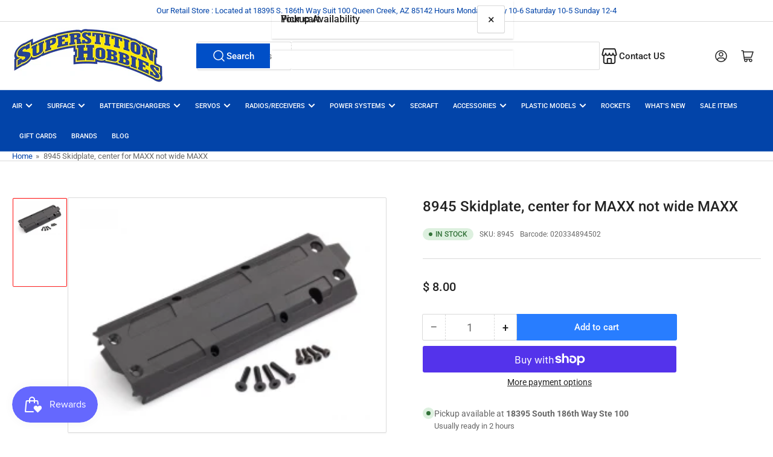

--- FILE ---
content_type: text/html; charset=utf-8
request_url: https://superstitionhobbies.com/products/skidplate-center
body_size: 39996
content:
<!doctype html>
<html
  lang="en"
  
>
  <head>
    <meta charset="utf-8">
    <meta name="viewport" content="width=device-width, initial-scale=1">

    <title>
      8945 Skidplate, center for MAXX not wide MAXX
 &ndash; Superstition Hobbies</title>

    <link rel="preconnect" href="//cdn.shopify.com" crossorigin>

    
      <link rel="preconnect" href="//fonts.shopifycdn.com" crossorigin>
    

    
    
      <link
        rel="preload"
        as="font"
        href="//superstitionhobbies.com/cdn/fonts/roboto/roboto_n4.2019d890f07b1852f56ce63ba45b2db45d852cba.woff2"
        type="font/woff2"
        crossorigin
      >
    
    
      <link
        rel="preload"
        as="font"
        href="//superstitionhobbies.com/cdn/fonts/roboto/roboto_n5.250d51708d76acbac296b0e21ede8f81de4e37aa.woff2"
        type="font/woff2"
        crossorigin
      >
    
    
    



<style data-shopify>
  @font-face {
  font-family: Roboto;
  font-weight: 400;
  font-style: normal;
  font-display: swap;
  src: url("//superstitionhobbies.com/cdn/fonts/roboto/roboto_n4.2019d890f07b1852f56ce63ba45b2db45d852cba.woff2") format("woff2"),
       url("//superstitionhobbies.com/cdn/fonts/roboto/roboto_n4.238690e0007583582327135619c5f7971652fa9d.woff") format("woff");
}

  @font-face {
  font-family: Roboto;
  font-weight: 700;
  font-style: normal;
  font-display: swap;
  src: url("//superstitionhobbies.com/cdn/fonts/roboto/roboto_n7.f38007a10afbbde8976c4056bfe890710d51dec2.woff2") format("woff2"),
       url("//superstitionhobbies.com/cdn/fonts/roboto/roboto_n7.94bfdd3e80c7be00e128703d245c207769d763f9.woff") format("woff");
}

  @font-face {
  font-family: Roboto;
  font-weight: 400;
  font-style: italic;
  font-display: swap;
  src: url("//superstitionhobbies.com/cdn/fonts/roboto/roboto_i4.57ce898ccda22ee84f49e6b57ae302250655e2d4.woff2") format("woff2"),
       url("//superstitionhobbies.com/cdn/fonts/roboto/roboto_i4.b21f3bd061cbcb83b824ae8c7671a82587b264bf.woff") format("woff");
}

  @font-face {
  font-family: Roboto;
  font-weight: 700;
  font-style: italic;
  font-display: swap;
  src: url("//superstitionhobbies.com/cdn/fonts/roboto/roboto_i7.7ccaf9410746f2c53340607c42c43f90a9005937.woff2") format("woff2"),
       url("//superstitionhobbies.com/cdn/fonts/roboto/roboto_i7.49ec21cdd7148292bffea74c62c0df6e93551516.woff") format("woff");
}

  @font-face {
  font-family: Roboto;
  font-weight: 500;
  font-style: normal;
  font-display: swap;
  src: url("//superstitionhobbies.com/cdn/fonts/roboto/roboto_n5.250d51708d76acbac296b0e21ede8f81de4e37aa.woff2") format("woff2"),
       url("//superstitionhobbies.com/cdn/fonts/roboto/roboto_n5.535e8c56f4cbbdea416167af50ab0ff1360a3949.woff") format("woff");
}

  @font-face {
  font-family: Roboto;
  font-weight: 700;
  font-style: normal;
  font-display: swap;
  src: url("//superstitionhobbies.com/cdn/fonts/roboto/roboto_n7.f38007a10afbbde8976c4056bfe890710d51dec2.woff2") format("woff2"),
       url("//superstitionhobbies.com/cdn/fonts/roboto/roboto_n7.94bfdd3e80c7be00e128703d245c207769d763f9.woff") format("woff");
}

  @font-face {
  font-family: Roboto;
  font-weight: 500;
  font-style: italic;
  font-display: swap;
  src: url("//superstitionhobbies.com/cdn/fonts/roboto/roboto_i5.0ae24363bf5844e2ee3295d84078d36c9bd0faf4.woff2") format("woff2"),
       url("//superstitionhobbies.com/cdn/fonts/roboto/roboto_i5.a9cdb6a43048799fe739d389c60b64059e33cf12.woff") format("woff");
}

  @font-face {
  font-family: Roboto;
  font-weight: 700;
  font-style: italic;
  font-display: swap;
  src: url("//superstitionhobbies.com/cdn/fonts/roboto/roboto_i7.7ccaf9410746f2c53340607c42c43f90a9005937.woff2") format("woff2"),
       url("//superstitionhobbies.com/cdn/fonts/roboto/roboto_i7.49ec21cdd7148292bffea74c62c0df6e93551516.woff") format("woff");
}

@font-face {
  font-family: Roboto;
  font-weight: 500;
  font-style: normal;
  font-display: swap;
  src: url("//superstitionhobbies.com/cdn/fonts/roboto/roboto_n5.250d51708d76acbac296b0e21ede8f81de4e37aa.woff2") format("woff2"),
       url("//superstitionhobbies.com/cdn/fonts/roboto/roboto_n5.535e8c56f4cbbdea416167af50ab0ff1360a3949.woff") format("woff");
}

:root {
  	--page-width: 146rem;
  	--spacing-base-1: 2rem;

  	--grid-desktop-horizontal-spacing: 20px;
  	--grid-desktop-vertical-spacing: 20px;
  	--grid-mobile-horizontal-spacing: 15px;
  	--grid-mobile-vertical-spacing: 15px;

  	--border-radius-base: 2px;
  	--buttons-radius: 2px;
  	--inputs-radius: 4px;
  	--inputs-border-width: 1px;
  	--inputs-border-opacity: .2;

  	--color-base-white: #fff;
  	--color-product-review-star: #ffc700;
  	--color-base-text: 103, 103, 103;
  	--color-base-text-alt: 35, 35, 35;
  	--color-base-border: 218, 218, 218;
  	--color-base-background-1: 255, 255, 255;
  	--color-base-background-2: 248, 248, 248;
  	--color-base-accent-1: 2, 68, 169;
  	--color-base-accent-1-text: 255, 255, 255;
  	--color-base-accent-2: 255, 11, 11;
  	--color-base-accent-2-text: 255, 255, 255;
  	--color-base-accent-3: 221, 250, 3;
  	--color-base-accent-3-text: 255, 255, 255;

  	
  	--color-buttons-primary-background: 0, 79, 199;
  	
  	
  	--color-buttons-primary-text: 255, 255, 255;
  	
  	
  	--color-buttons-secondary-background: 40, 125, 255;
  	
  	
  	--color-buttons-secondary-text: 255, 255, 255;
  	

  	--color-sale: rgba(202, 65, 65, 1.0);
  	--color-sale-background: #f1cdcd;
  	--color-error: rgba(146, 44, 44, 1.0);
  	--color-error-background: #f7e5e5;
  	--color-success: rgba(51, 114, 57, 1.0);
  	--color-success-background: #ddf0df;
  	--color-warning: rgba(189, 107, 27, 1.0);
  	--color-warning-background: #f8e1cb;
  	--color-preorder: rgba(40, 125, 255, 1.0);
  	--color-preorder-background: #e5efff;
  	--color-backorder: rgba(51, 114, 57, 1.0);
  	--color-backorder-background: #ddf0df;
  	--color-price: 35, 35, 35, 1.0;
  	--color-price-discounted: 103, 103, 103, 1.0;

  	--font-body-family: Roboto, sans-serif;
  	--font-body-style: normal;
  	--font-body-weight: 400;
  	--font-bolder-weight: 500;

  	--font-heading-family: Roboto, sans-serif;
  	--font-heading-style: normal;
  	--font-heading-weight: 500;

  	--font-body-scale: 1.0;
  	--font-heading-scale: 1.0;
  	--font-heading-spacing: 0.0em;
  	--font-heading-transform: none;
  	--font-product-price-scale: 1.0;
  	--font-product-price-grid-scale: 1.0;

  	--font-buttons-family: Roboto,sans-serif;
  	--font-buttons-transform: none;

  	--font-badges-transform: uppercase;
  }

  :root,
  .color-background-1 {
  	--color-foreground: var(--color-base-text);
  	--color-foreground-alt: var(--color-base-text-alt);
  	--color-background: var(--color-base-background-1);
  	--color-border: rgb(var(--color-base-border));
  	--color-box-shadow: rgba(var(--color-base-border), 0.2);
  	--color-accent-1: var(--color-base-accent-1);
  	--color-accent-2: var(--color-base-accent-2);
  	--color-button: var(--color-buttons-primary-background, var(--color-base-accent-1));
  	--color-button-text: var(--color-buttons-primary-text, var(--color-base-accent-1-text));
  }

  .color-background-2 {
  	--color-foreground: var(--color-base-text);
  	--color-foreground-alt: var(--color-base-text-alt);
  	--color-background: var(--color-base-background-2);
  	--color-border: rgb(var(--color-base-border));
  	--color-box-shadow: rgba(var(--color-base-border), 0.2);
  	--color-accent-1: var(--color-base-accent-1);
  	--color-accent-2: var(--color-base-accent-2);
  	--color-button: var(--color-base-accent-1);
  	--color-button-text: var(--color-base-accent-1-text);
  }

  .color-accent-1 {
  	--color-foreground: var(--color-base-accent-1-text);
  	--color-foreground-alt: var(--color-base-accent-1-text);
  	--color-background: var(--color-base-accent-1);
  	--color-border: rgba(var(--color-base-accent-3-text), 0.2);
  	--color-box-shadow: rgba(var(--color-base-border), 0.05);
  	--color-accent-1: var(--color-base-accent-1-text);
  	--color-accent-2: var(--color-base-accent-2);
  	--color-button: var(--color-base-accent-2);
  	--color-button-text: var(--color-base-accent-2-text);
  }

  .color-accent-2 {
  	--color-foreground: var(--color-base-accent-2-text);
  	--color-foreground-alt: var(--color-base-accent-2-text);
  	--color-background: var(--color-base-accent-2);
  	--color-border: rgba(var(--color-base-accent-2-text), 0.25);
  	--color-box-shadow: rgba(var(--color-base-border), 0.05);
  	--color-accent-1: var(--color-base-accent-1-text);
  	--color-accent-2: var(--color-base-accent-1);
  	--color-button: var(--color-base-accent-1);
  	--color-button-text: var(--color-base-accent-1-text);
  }

  .color-accent-3 {
  	--color-foreground: var(--color-base-accent-3-text);
  	--color-foreground-alt: var(--color-base-accent-3-text);
  	--color-background: var(--color-base-accent-3);
  	--color-border: rgba(var(--color-base-accent-3-text), 0.1);
  	--color-box-shadow: rgba(var(--color-base-border), 0.05);
  	--color-accent-1: var(--color-base-accent-1-text);
  	--color-accent-2: var(--color-base-accent-2);
  	--color-button: var(--color-base-accent-1);
  	--color-button-text: var(--color-base-accent-1-text);
  }

  body,
  .color-background-1,
  .color-background-2,
  .color-accent-1,
  .color-accent-2,
  .color-accent-3 {
  	color: rgb(var(--color-foreground));
  	background-color: rgb(var(--color-background));
  }
</style>


    <style>
      html {
        box-sizing: border-box;
        -ms-overflow-style: scrollbar;
        -webkit-tap-highlight-color: rgba(0, 0, 0, 0);
        height: 100%;
        font-size: calc(var(--font-body-scale) * 62.5%);
        scroll-behavior: smooth;
        line-height: 1.15;
        -webkit-text-size-adjust: 100%;
      }

      * {
        box-sizing: inherit;
      }

      *::before,
      *::after {
        box-sizing: inherit;
      }

      body {
        min-height: 100%;
        font-size: 1.5rem;
        line-height: calc(1 + 0.6 / var(--font-body-scale));
        font-family: var(--font-body-family);
        font-style: var(--font-body-style);
        font-weight: var(--font-body-weight);
        text-transform: none;
        -webkit-font-smoothing: antialiased;
        -moz-osx-font-smoothing: grayscale;
        word-wrap: break-word;
        overflow-wrap: break-word;
        margin: 0;
      }

      .drawer {
        position: fixed;
        top: 0;
        inset-inline-end: 0;
        height: 100dvh;
        width: 85vw;
        max-width: 40rem;
        transform: translateX(calc(100% + 5rem));
      }

      [dir='rtl'] .drawer {
        transform: translateX(calc(-100% - 5rem));
      }

      .dropdown-list-wrap {
        visibility: hidden;
        opacity: 0;
      }

      .breadcrumb {
        display: none;
      }

      @media (min-width: 990px) {
        .breadcrumb {
          display: block;
        }
      }

      slideshow-component {
        display: block;
        height: auto;
        overflow: visible;
      }

      .slideshow {
        position: relative;
        display: block;
        overflow: hidden;
      }

      .slideshow-slide {
        position: relative;
        width: 100%;
        display: block;
        flex: none;
      }
    </style>

    <link href="//superstitionhobbies.com/cdn/shop/t/15/assets/base.css?v=64692183105668013101750467260" rel="stylesheet" type="text/css" media="all" />

    <script src="//superstitionhobbies.com/cdn/shop/t/15/assets/pubsub.js?v=30807451139412869281750467260" defer="defer"></script>
    <script src="//superstitionhobbies.com/cdn/shop/t/15/assets/scripts.js?v=154877523586889495021750467259" defer="defer"></script>

    <script>window.performance && window.performance.mark && window.performance.mark('shopify.content_for_header.start');</script><meta name="google-site-verification" content="V-_7JhVIDgT8Ch6wrNpPW2wRQPlUs5alDF6oCB33XfI">
<meta name="google-site-verification" content="-_IBNgfCTeW8l0NAZhb0nSnn4_TXuD1kiObRvk8-OJ4">
<meta id="shopify-digital-wallet" name="shopify-digital-wallet" content="/7602349/digital_wallets/dialog">
<meta name="shopify-checkout-api-token" content="a09858a1d5677a46b905ec19105d12e9">
<meta id="in-context-paypal-metadata" data-shop-id="7602349" data-venmo-supported="false" data-environment="production" data-locale="en_US" data-paypal-v4="true" data-currency="USD">
<link rel="alternate" type="application/json+oembed" href="https://superstitionhobbies.com/products/skidplate-center.oembed">
<script async="async" src="/checkouts/internal/preloads.js?locale=en-US"></script>
<link rel="preconnect" href="https://shop.app" crossorigin="anonymous">
<script async="async" src="https://shop.app/checkouts/internal/preloads.js?locale=en-US&shop_id=7602349" crossorigin="anonymous"></script>
<script id="apple-pay-shop-capabilities" type="application/json">{"shopId":7602349,"countryCode":"US","currencyCode":"USD","merchantCapabilities":["supports3DS"],"merchantId":"gid:\/\/shopify\/Shop\/7602349","merchantName":"Superstition Hobbies","requiredBillingContactFields":["postalAddress","email","phone"],"requiredShippingContactFields":["postalAddress","email","phone"],"shippingType":"shipping","supportedNetworks":["visa","masterCard","amex","discover","elo","jcb"],"total":{"type":"pending","label":"Superstition Hobbies","amount":"1.00"},"shopifyPaymentsEnabled":true,"supportsSubscriptions":true}</script>
<script id="shopify-features" type="application/json">{"accessToken":"a09858a1d5677a46b905ec19105d12e9","betas":["rich-media-storefront-analytics"],"domain":"superstitionhobbies.com","predictiveSearch":true,"shopId":7602349,"locale":"en"}</script>
<script>var Shopify = Shopify || {};
Shopify.shop = "secraft-store.myshopify.com";
Shopify.locale = "en";
Shopify.currency = {"active":"USD","rate":"1.0"};
Shopify.country = "US";
Shopify.theme = {"name":"Updated  Athens","id":178807210295,"schema_name":"Athens","schema_version":"5.0.0","theme_store_id":1608,"role":"main"};
Shopify.theme.handle = "null";
Shopify.theme.style = {"id":null,"handle":null};
Shopify.cdnHost = "superstitionhobbies.com/cdn";
Shopify.routes = Shopify.routes || {};
Shopify.routes.root = "/";</script>
<script type="module">!function(o){(o.Shopify=o.Shopify||{}).modules=!0}(window);</script>
<script>!function(o){function n(){var o=[];function n(){o.push(Array.prototype.slice.apply(arguments))}return n.q=o,n}var t=o.Shopify=o.Shopify||{};t.loadFeatures=n(),t.autoloadFeatures=n()}(window);</script>
<script>
  window.ShopifyPay = window.ShopifyPay || {};
  window.ShopifyPay.apiHost = "shop.app\/pay";
  window.ShopifyPay.redirectState = null;
</script>
<script id="shop-js-analytics" type="application/json">{"pageType":"product"}</script>
<script defer="defer" async type="module" src="//superstitionhobbies.com/cdn/shopifycloud/shop-js/modules/v2/client.init-shop-cart-sync_BT-GjEfc.en.esm.js"></script>
<script defer="defer" async type="module" src="//superstitionhobbies.com/cdn/shopifycloud/shop-js/modules/v2/chunk.common_D58fp_Oc.esm.js"></script>
<script defer="defer" async type="module" src="//superstitionhobbies.com/cdn/shopifycloud/shop-js/modules/v2/chunk.modal_xMitdFEc.esm.js"></script>
<script type="module">
  await import("//superstitionhobbies.com/cdn/shopifycloud/shop-js/modules/v2/client.init-shop-cart-sync_BT-GjEfc.en.esm.js");
await import("//superstitionhobbies.com/cdn/shopifycloud/shop-js/modules/v2/chunk.common_D58fp_Oc.esm.js");
await import("//superstitionhobbies.com/cdn/shopifycloud/shop-js/modules/v2/chunk.modal_xMitdFEc.esm.js");

  window.Shopify.SignInWithShop?.initShopCartSync?.({"fedCMEnabled":true,"windoidEnabled":true});

</script>
<script defer="defer" async type="module" src="//superstitionhobbies.com/cdn/shopifycloud/shop-js/modules/v2/client.payment-terms_Ci9AEqFq.en.esm.js"></script>
<script defer="defer" async type="module" src="//superstitionhobbies.com/cdn/shopifycloud/shop-js/modules/v2/chunk.common_D58fp_Oc.esm.js"></script>
<script defer="defer" async type="module" src="//superstitionhobbies.com/cdn/shopifycloud/shop-js/modules/v2/chunk.modal_xMitdFEc.esm.js"></script>
<script type="module">
  await import("//superstitionhobbies.com/cdn/shopifycloud/shop-js/modules/v2/client.payment-terms_Ci9AEqFq.en.esm.js");
await import("//superstitionhobbies.com/cdn/shopifycloud/shop-js/modules/v2/chunk.common_D58fp_Oc.esm.js");
await import("//superstitionhobbies.com/cdn/shopifycloud/shop-js/modules/v2/chunk.modal_xMitdFEc.esm.js");

  
</script>
<script>
  window.Shopify = window.Shopify || {};
  if (!window.Shopify.featureAssets) window.Shopify.featureAssets = {};
  window.Shopify.featureAssets['shop-js'] = {"shop-cart-sync":["modules/v2/client.shop-cart-sync_DZOKe7Ll.en.esm.js","modules/v2/chunk.common_D58fp_Oc.esm.js","modules/v2/chunk.modal_xMitdFEc.esm.js"],"init-fed-cm":["modules/v2/client.init-fed-cm_B6oLuCjv.en.esm.js","modules/v2/chunk.common_D58fp_Oc.esm.js","modules/v2/chunk.modal_xMitdFEc.esm.js"],"shop-cash-offers":["modules/v2/client.shop-cash-offers_D2sdYoxE.en.esm.js","modules/v2/chunk.common_D58fp_Oc.esm.js","modules/v2/chunk.modal_xMitdFEc.esm.js"],"shop-login-button":["modules/v2/client.shop-login-button_QeVjl5Y3.en.esm.js","modules/v2/chunk.common_D58fp_Oc.esm.js","modules/v2/chunk.modal_xMitdFEc.esm.js"],"pay-button":["modules/v2/client.pay-button_DXTOsIq6.en.esm.js","modules/v2/chunk.common_D58fp_Oc.esm.js","modules/v2/chunk.modal_xMitdFEc.esm.js"],"shop-button":["modules/v2/client.shop-button_DQZHx9pm.en.esm.js","modules/v2/chunk.common_D58fp_Oc.esm.js","modules/v2/chunk.modal_xMitdFEc.esm.js"],"avatar":["modules/v2/client.avatar_BTnouDA3.en.esm.js"],"init-windoid":["modules/v2/client.init-windoid_CR1B-cfM.en.esm.js","modules/v2/chunk.common_D58fp_Oc.esm.js","modules/v2/chunk.modal_xMitdFEc.esm.js"],"init-shop-for-new-customer-accounts":["modules/v2/client.init-shop-for-new-customer-accounts_C_vY_xzh.en.esm.js","modules/v2/client.shop-login-button_QeVjl5Y3.en.esm.js","modules/v2/chunk.common_D58fp_Oc.esm.js","modules/v2/chunk.modal_xMitdFEc.esm.js"],"init-shop-email-lookup-coordinator":["modules/v2/client.init-shop-email-lookup-coordinator_BI7n9ZSv.en.esm.js","modules/v2/chunk.common_D58fp_Oc.esm.js","modules/v2/chunk.modal_xMitdFEc.esm.js"],"init-shop-cart-sync":["modules/v2/client.init-shop-cart-sync_BT-GjEfc.en.esm.js","modules/v2/chunk.common_D58fp_Oc.esm.js","modules/v2/chunk.modal_xMitdFEc.esm.js"],"shop-toast-manager":["modules/v2/client.shop-toast-manager_DiYdP3xc.en.esm.js","modules/v2/chunk.common_D58fp_Oc.esm.js","modules/v2/chunk.modal_xMitdFEc.esm.js"],"init-customer-accounts":["modules/v2/client.init-customer-accounts_D9ZNqS-Q.en.esm.js","modules/v2/client.shop-login-button_QeVjl5Y3.en.esm.js","modules/v2/chunk.common_D58fp_Oc.esm.js","modules/v2/chunk.modal_xMitdFEc.esm.js"],"init-customer-accounts-sign-up":["modules/v2/client.init-customer-accounts-sign-up_iGw4briv.en.esm.js","modules/v2/client.shop-login-button_QeVjl5Y3.en.esm.js","modules/v2/chunk.common_D58fp_Oc.esm.js","modules/v2/chunk.modal_xMitdFEc.esm.js"],"shop-follow-button":["modules/v2/client.shop-follow-button_CqMgW2wH.en.esm.js","modules/v2/chunk.common_D58fp_Oc.esm.js","modules/v2/chunk.modal_xMitdFEc.esm.js"],"checkout-modal":["modules/v2/client.checkout-modal_xHeaAweL.en.esm.js","modules/v2/chunk.common_D58fp_Oc.esm.js","modules/v2/chunk.modal_xMitdFEc.esm.js"],"shop-login":["modules/v2/client.shop-login_D91U-Q7h.en.esm.js","modules/v2/chunk.common_D58fp_Oc.esm.js","modules/v2/chunk.modal_xMitdFEc.esm.js"],"lead-capture":["modules/v2/client.lead-capture_BJmE1dJe.en.esm.js","modules/v2/chunk.common_D58fp_Oc.esm.js","modules/v2/chunk.modal_xMitdFEc.esm.js"],"payment-terms":["modules/v2/client.payment-terms_Ci9AEqFq.en.esm.js","modules/v2/chunk.common_D58fp_Oc.esm.js","modules/v2/chunk.modal_xMitdFEc.esm.js"]};
</script>
<script>(function() {
  var isLoaded = false;
  function asyncLoad() {
    if (isLoaded) return;
    isLoaded = true;
    var urls = ["https:\/\/www.klarnapayments.com\/assets\/upstream.js?shop=secraft-store.myshopify.com","\/\/cdn.shopify.com\/proxy\/2ffdb67e64efff97a0d3d67eb3fdb557140acaaa24ac1069547d6f68030084a1\/bingshoppingtool-t2app-prod.trafficmanager.net\/uet\/tracking_script?shop=secraft-store.myshopify.com\u0026sp-cache-control=cHVibGljLCBtYXgtYWdlPTkwMA","https:\/\/js.smile.io\/v1\/smile-shopify.js?shop=secraft-store.myshopify.com","https:\/\/uw-egcr.s3.eu-west-2.amazonaws.com\/egcr-badge-secraft-store.myshopify.com.js?shop=secraft-store.myshopify.com"];
    for (var i = 0; i < urls.length; i++) {
      var s = document.createElement('script');
      s.type = 'text/javascript';
      s.async = true;
      s.src = urls[i];
      var x = document.getElementsByTagName('script')[0];
      x.parentNode.insertBefore(s, x);
    }
  };
  if(window.attachEvent) {
    window.attachEvent('onload', asyncLoad);
  } else {
    window.addEventListener('load', asyncLoad, false);
  }
})();</script>
<script id="__st">var __st={"a":7602349,"offset":-25200,"reqid":"7e278dee-ccce-41b4-bc19-3f686ed997d5-1769100657","pageurl":"superstitionhobbies.com\/products\/skidplate-center","u":"8849fcb269d8","p":"product","rtyp":"product","rid":4340806123580};</script>
<script>window.ShopifyPaypalV4VisibilityTracking = true;</script>
<script id="captcha-bootstrap">!function(){'use strict';const t='contact',e='account',n='new_comment',o=[[t,t],['blogs',n],['comments',n],[t,'customer']],c=[[e,'customer_login'],[e,'guest_login'],[e,'recover_customer_password'],[e,'create_customer']],r=t=>t.map((([t,e])=>`form[action*='/${t}']:not([data-nocaptcha='true']) input[name='form_type'][value='${e}']`)).join(','),a=t=>()=>t?[...document.querySelectorAll(t)].map((t=>t.form)):[];function s(){const t=[...o],e=r(t);return a(e)}const i='password',u='form_key',d=['recaptcha-v3-token','g-recaptcha-response','h-captcha-response',i],f=()=>{try{return window.sessionStorage}catch{return}},m='__shopify_v',_=t=>t.elements[u];function p(t,e,n=!1){try{const o=window.sessionStorage,c=JSON.parse(o.getItem(e)),{data:r}=function(t){const{data:e,action:n}=t;return t[m]||n?{data:e,action:n}:{data:t,action:n}}(c);for(const[e,n]of Object.entries(r))t.elements[e]&&(t.elements[e].value=n);n&&o.removeItem(e)}catch(o){console.error('form repopulation failed',{error:o})}}const l='form_type',E='cptcha';function T(t){t.dataset[E]=!0}const w=window,h=w.document,L='Shopify',v='ce_forms',y='captcha';let A=!1;((t,e)=>{const n=(g='f06e6c50-85a8-45c8-87d0-21a2b65856fe',I='https://cdn.shopify.com/shopifycloud/storefront-forms-hcaptcha/ce_storefront_forms_captcha_hcaptcha.v1.5.2.iife.js',D={infoText:'Protected by hCaptcha',privacyText:'Privacy',termsText:'Terms'},(t,e,n)=>{const o=w[L][v],c=o.bindForm;if(c)return c(t,g,e,D).then(n);var r;o.q.push([[t,g,e,D],n]),r=I,A||(h.body.append(Object.assign(h.createElement('script'),{id:'captcha-provider',async:!0,src:r})),A=!0)});var g,I,D;w[L]=w[L]||{},w[L][v]=w[L][v]||{},w[L][v].q=[],w[L][y]=w[L][y]||{},w[L][y].protect=function(t,e){n(t,void 0,e),T(t)},Object.freeze(w[L][y]),function(t,e,n,w,h,L){const[v,y,A,g]=function(t,e,n){const i=e?o:[],u=t?c:[],d=[...i,...u],f=r(d),m=r(i),_=r(d.filter((([t,e])=>n.includes(e))));return[a(f),a(m),a(_),s()]}(w,h,L),I=t=>{const e=t.target;return e instanceof HTMLFormElement?e:e&&e.form},D=t=>v().includes(t);t.addEventListener('submit',(t=>{const e=I(t);if(!e)return;const n=D(e)&&!e.dataset.hcaptchaBound&&!e.dataset.recaptchaBound,o=_(e),c=g().includes(e)&&(!o||!o.value);(n||c)&&t.preventDefault(),c&&!n&&(function(t){try{if(!f())return;!function(t){const e=f();if(!e)return;const n=_(t);if(!n)return;const o=n.value;o&&e.removeItem(o)}(t);const e=Array.from(Array(32),(()=>Math.random().toString(36)[2])).join('');!function(t,e){_(t)||t.append(Object.assign(document.createElement('input'),{type:'hidden',name:u})),t.elements[u].value=e}(t,e),function(t,e){const n=f();if(!n)return;const o=[...t.querySelectorAll(`input[type='${i}']`)].map((({name:t})=>t)),c=[...d,...o],r={};for(const[a,s]of new FormData(t).entries())c.includes(a)||(r[a]=s);n.setItem(e,JSON.stringify({[m]:1,action:t.action,data:r}))}(t,e)}catch(e){console.error('failed to persist form',e)}}(e),e.submit())}));const S=(t,e)=>{t&&!t.dataset[E]&&(n(t,e.some((e=>e===t))),T(t))};for(const o of['focusin','change'])t.addEventListener(o,(t=>{const e=I(t);D(e)&&S(e,y())}));const B=e.get('form_key'),M=e.get(l),P=B&&M;t.addEventListener('DOMContentLoaded',(()=>{const t=y();if(P)for(const e of t)e.elements[l].value===M&&p(e,B);[...new Set([...A(),...v().filter((t=>'true'===t.dataset.shopifyCaptcha))])].forEach((e=>S(e,t)))}))}(h,new URLSearchParams(w.location.search),n,t,e,['guest_login'])})(!0,!0)}();</script>
<script integrity="sha256-4kQ18oKyAcykRKYeNunJcIwy7WH5gtpwJnB7kiuLZ1E=" data-source-attribution="shopify.loadfeatures" defer="defer" src="//superstitionhobbies.com/cdn/shopifycloud/storefront/assets/storefront/load_feature-a0a9edcb.js" crossorigin="anonymous"></script>
<script crossorigin="anonymous" defer="defer" src="//superstitionhobbies.com/cdn/shopifycloud/storefront/assets/shopify_pay/storefront-65b4c6d7.js?v=20250812"></script>
<script data-source-attribution="shopify.dynamic_checkout.dynamic.init">var Shopify=Shopify||{};Shopify.PaymentButton=Shopify.PaymentButton||{isStorefrontPortableWallets:!0,init:function(){window.Shopify.PaymentButton.init=function(){};var t=document.createElement("script");t.src="https://superstitionhobbies.com/cdn/shopifycloud/portable-wallets/latest/portable-wallets.en.js",t.type="module",document.head.appendChild(t)}};
</script>
<script data-source-attribution="shopify.dynamic_checkout.buyer_consent">
  function portableWalletsHideBuyerConsent(e){var t=document.getElementById("shopify-buyer-consent"),n=document.getElementById("shopify-subscription-policy-button");t&&n&&(t.classList.add("hidden"),t.setAttribute("aria-hidden","true"),n.removeEventListener("click",e))}function portableWalletsShowBuyerConsent(e){var t=document.getElementById("shopify-buyer-consent"),n=document.getElementById("shopify-subscription-policy-button");t&&n&&(t.classList.remove("hidden"),t.removeAttribute("aria-hidden"),n.addEventListener("click",e))}window.Shopify?.PaymentButton&&(window.Shopify.PaymentButton.hideBuyerConsent=portableWalletsHideBuyerConsent,window.Shopify.PaymentButton.showBuyerConsent=portableWalletsShowBuyerConsent);
</script>
<script>
  function portableWalletsCleanup(e){e&&e.src&&console.error("Failed to load portable wallets script "+e.src);var t=document.querySelectorAll("shopify-accelerated-checkout .shopify-payment-button__skeleton, shopify-accelerated-checkout-cart .wallet-cart-button__skeleton"),e=document.getElementById("shopify-buyer-consent");for(let e=0;e<t.length;e++)t[e].remove();e&&e.remove()}function portableWalletsNotLoadedAsModule(e){e instanceof ErrorEvent&&"string"==typeof e.message&&e.message.includes("import.meta")&&"string"==typeof e.filename&&e.filename.includes("portable-wallets")&&(window.removeEventListener("error",portableWalletsNotLoadedAsModule),window.Shopify.PaymentButton.failedToLoad=e,"loading"===document.readyState?document.addEventListener("DOMContentLoaded",window.Shopify.PaymentButton.init):window.Shopify.PaymentButton.init())}window.addEventListener("error",portableWalletsNotLoadedAsModule);
</script>

<script type="module" src="https://superstitionhobbies.com/cdn/shopifycloud/portable-wallets/latest/portable-wallets.en.js" onError="portableWalletsCleanup(this)" crossorigin="anonymous"></script>
<script nomodule>
  document.addEventListener("DOMContentLoaded", portableWalletsCleanup);
</script>

<link id="shopify-accelerated-checkout-styles" rel="stylesheet" media="screen" href="https://superstitionhobbies.com/cdn/shopifycloud/portable-wallets/latest/accelerated-checkout-backwards-compat.css" crossorigin="anonymous">
<style id="shopify-accelerated-checkout-cart">
        #shopify-buyer-consent {
  margin-top: 1em;
  display: inline-block;
  width: 100%;
}

#shopify-buyer-consent.hidden {
  display: none;
}

#shopify-subscription-policy-button {
  background: none;
  border: none;
  padding: 0;
  text-decoration: underline;
  font-size: inherit;
  cursor: pointer;
}

#shopify-subscription-policy-button::before {
  box-shadow: none;
}

      </style>

<script>window.performance && window.performance.mark && window.performance.mark('shopify.content_for_header.end');</script><script id="shop-promise-product" type="application/json">
  {
    "productId": "4340806123580",
    "variantId": "31188707180604"
  }
</script>
<script id="shop-promise-features" type="application/json">
  {
    "supportedPromiseBrands": ["shop_promise"],
    "f_b9ba94d16a7d18ccd91d68be01e37df6": false,
    "f_85e460659f2e1fdd04f763b1587427a4": false
  }
</script>
<script fetchpriority="high" defer="defer" src="https://superstitionhobbies.com/cdn/shopifycloud/shop-promise-pdp/prod/shop_promise_pdp.js?v=1" data-source-attribution="shopify.shop-promise-pdp" crossorigin="anonymous"></script>


    <script>
      if (Shopify.designMode) {
        document.documentElement.classList.add('shopify-design-mode');
      }
    </script>
      <meta name="description" content="8945 Skidplate, center">
    
    <link rel="canonical" href="https://superstitionhobbies.com/products/skidplate-center">
    


<meta property="og:site_name" content="Superstition Hobbies">
<meta property="og:url" content="https://superstitionhobbies.com/products/skidplate-center">
<meta property="og:title" content="8945 Skidplate, center for MAXX not wide MAXX">
<meta property="og:type" content="product">
<meta property="og:description" content="8945 Skidplate, center"><meta property="og:image" content="http://superstitionhobbies.com/cdn/shop/products/8945-252w.jpg?v=1626038120">
  <meta property="og:image:secure_url" content="https://superstitionhobbies.com/cdn/shop/products/8945-252w.jpg?v=1626038120">
  <meta property="og:image:width" content="252">
  <meta property="og:image:height" content="180"><meta
    property="og:price:amount"
    content="8.00"
  >
  <meta property="og:price:currency" content="USD"><meta name="twitter:card" content="summary_large_image">
<meta name="twitter:title" content="8945 Skidplate, center for MAXX not wide MAXX">
<meta name="twitter:description" content="8945 Skidplate, center">

    
  <script src="https://cdn.shopify.com/extensions/019be689-f1ac-7abc-a55f-651cfc8c6699/smile-io-273/assets/smile-loader.js" type="text/javascript" defer="defer"></script>
<link href="https://monorail-edge.shopifysvc.com" rel="dns-prefetch">
<script>(function(){if ("sendBeacon" in navigator && "performance" in window) {try {var session_token_from_headers = performance.getEntriesByType('navigation')[0].serverTiming.find(x => x.name == '_s').description;} catch {var session_token_from_headers = undefined;}var session_cookie_matches = document.cookie.match(/_shopify_s=([^;]*)/);var session_token_from_cookie = session_cookie_matches && session_cookie_matches.length === 2 ? session_cookie_matches[1] : "";var session_token = session_token_from_headers || session_token_from_cookie || "";function handle_abandonment_event(e) {var entries = performance.getEntries().filter(function(entry) {return /monorail-edge.shopifysvc.com/.test(entry.name);});if (!window.abandonment_tracked && entries.length === 0) {window.abandonment_tracked = true;var currentMs = Date.now();var navigation_start = performance.timing.navigationStart;var payload = {shop_id: 7602349,url: window.location.href,navigation_start,duration: currentMs - navigation_start,session_token,page_type: "product"};window.navigator.sendBeacon("https://monorail-edge.shopifysvc.com/v1/produce", JSON.stringify({schema_id: "online_store_buyer_site_abandonment/1.1",payload: payload,metadata: {event_created_at_ms: currentMs,event_sent_at_ms: currentMs}}));}}window.addEventListener('pagehide', handle_abandonment_event);}}());</script>
<script id="web-pixels-manager-setup">(function e(e,d,r,n,o){if(void 0===o&&(o={}),!Boolean(null===(a=null===(i=window.Shopify)||void 0===i?void 0:i.analytics)||void 0===a?void 0:a.replayQueue)){var i,a;window.Shopify=window.Shopify||{};var t=window.Shopify;t.analytics=t.analytics||{};var s=t.analytics;s.replayQueue=[],s.publish=function(e,d,r){return s.replayQueue.push([e,d,r]),!0};try{self.performance.mark("wpm:start")}catch(e){}var l=function(){var e={modern:/Edge?\/(1{2}[4-9]|1[2-9]\d|[2-9]\d{2}|\d{4,})\.\d+(\.\d+|)|Firefox\/(1{2}[4-9]|1[2-9]\d|[2-9]\d{2}|\d{4,})\.\d+(\.\d+|)|Chrom(ium|e)\/(9{2}|\d{3,})\.\d+(\.\d+|)|(Maci|X1{2}).+ Version\/(15\.\d+|(1[6-9]|[2-9]\d|\d{3,})\.\d+)([,.]\d+|)( \(\w+\)|)( Mobile\/\w+|) Safari\/|Chrome.+OPR\/(9{2}|\d{3,})\.\d+\.\d+|(CPU[ +]OS|iPhone[ +]OS|CPU[ +]iPhone|CPU IPhone OS|CPU iPad OS)[ +]+(15[._]\d+|(1[6-9]|[2-9]\d|\d{3,})[._]\d+)([._]\d+|)|Android:?[ /-](13[3-9]|1[4-9]\d|[2-9]\d{2}|\d{4,})(\.\d+|)(\.\d+|)|Android.+Firefox\/(13[5-9]|1[4-9]\d|[2-9]\d{2}|\d{4,})\.\d+(\.\d+|)|Android.+Chrom(ium|e)\/(13[3-9]|1[4-9]\d|[2-9]\d{2}|\d{4,})\.\d+(\.\d+|)|SamsungBrowser\/([2-9]\d|\d{3,})\.\d+/,legacy:/Edge?\/(1[6-9]|[2-9]\d|\d{3,})\.\d+(\.\d+|)|Firefox\/(5[4-9]|[6-9]\d|\d{3,})\.\d+(\.\d+|)|Chrom(ium|e)\/(5[1-9]|[6-9]\d|\d{3,})\.\d+(\.\d+|)([\d.]+$|.*Safari\/(?![\d.]+ Edge\/[\d.]+$))|(Maci|X1{2}).+ Version\/(10\.\d+|(1[1-9]|[2-9]\d|\d{3,})\.\d+)([,.]\d+|)( \(\w+\)|)( Mobile\/\w+|) Safari\/|Chrome.+OPR\/(3[89]|[4-9]\d|\d{3,})\.\d+\.\d+|(CPU[ +]OS|iPhone[ +]OS|CPU[ +]iPhone|CPU IPhone OS|CPU iPad OS)[ +]+(10[._]\d+|(1[1-9]|[2-9]\d|\d{3,})[._]\d+)([._]\d+|)|Android:?[ /-](13[3-9]|1[4-9]\d|[2-9]\d{2}|\d{4,})(\.\d+|)(\.\d+|)|Mobile Safari.+OPR\/([89]\d|\d{3,})\.\d+\.\d+|Android.+Firefox\/(13[5-9]|1[4-9]\d|[2-9]\d{2}|\d{4,})\.\d+(\.\d+|)|Android.+Chrom(ium|e)\/(13[3-9]|1[4-9]\d|[2-9]\d{2}|\d{4,})\.\d+(\.\d+|)|Android.+(UC? ?Browser|UCWEB|U3)[ /]?(15\.([5-9]|\d{2,})|(1[6-9]|[2-9]\d|\d{3,})\.\d+)\.\d+|SamsungBrowser\/(5\.\d+|([6-9]|\d{2,})\.\d+)|Android.+MQ{2}Browser\/(14(\.(9|\d{2,})|)|(1[5-9]|[2-9]\d|\d{3,})(\.\d+|))(\.\d+|)|K[Aa][Ii]OS\/(3\.\d+|([4-9]|\d{2,})\.\d+)(\.\d+|)/},d=e.modern,r=e.legacy,n=navigator.userAgent;return n.match(d)?"modern":n.match(r)?"legacy":"unknown"}(),u="modern"===l?"modern":"legacy",c=(null!=n?n:{modern:"",legacy:""})[u],f=function(e){return[e.baseUrl,"/wpm","/b",e.hashVersion,"modern"===e.buildTarget?"m":"l",".js"].join("")}({baseUrl:d,hashVersion:r,buildTarget:u}),m=function(e){var d=e.version,r=e.bundleTarget,n=e.surface,o=e.pageUrl,i=e.monorailEndpoint;return{emit:function(e){var a=e.status,t=e.errorMsg,s=(new Date).getTime(),l=JSON.stringify({metadata:{event_sent_at_ms:s},events:[{schema_id:"web_pixels_manager_load/3.1",payload:{version:d,bundle_target:r,page_url:o,status:a,surface:n,error_msg:t},metadata:{event_created_at_ms:s}}]});if(!i)return console&&console.warn&&console.warn("[Web Pixels Manager] No Monorail endpoint provided, skipping logging."),!1;try{return self.navigator.sendBeacon.bind(self.navigator)(i,l)}catch(e){}var u=new XMLHttpRequest;try{return u.open("POST",i,!0),u.setRequestHeader("Content-Type","text/plain"),u.send(l),!0}catch(e){return console&&console.warn&&console.warn("[Web Pixels Manager] Got an unhandled error while logging to Monorail."),!1}}}}({version:r,bundleTarget:l,surface:e.surface,pageUrl:self.location.href,monorailEndpoint:e.monorailEndpoint});try{o.browserTarget=l,function(e){var d=e.src,r=e.async,n=void 0===r||r,o=e.onload,i=e.onerror,a=e.sri,t=e.scriptDataAttributes,s=void 0===t?{}:t,l=document.createElement("script"),u=document.querySelector("head"),c=document.querySelector("body");if(l.async=n,l.src=d,a&&(l.integrity=a,l.crossOrigin="anonymous"),s)for(var f in s)if(Object.prototype.hasOwnProperty.call(s,f))try{l.dataset[f]=s[f]}catch(e){}if(o&&l.addEventListener("load",o),i&&l.addEventListener("error",i),u)u.appendChild(l);else{if(!c)throw new Error("Did not find a head or body element to append the script");c.appendChild(l)}}({src:f,async:!0,onload:function(){if(!function(){var e,d;return Boolean(null===(d=null===(e=window.Shopify)||void 0===e?void 0:e.analytics)||void 0===d?void 0:d.initialized)}()){var d=window.webPixelsManager.init(e)||void 0;if(d){var r=window.Shopify.analytics;r.replayQueue.forEach((function(e){var r=e[0],n=e[1],o=e[2];d.publishCustomEvent(r,n,o)})),r.replayQueue=[],r.publish=d.publishCustomEvent,r.visitor=d.visitor,r.initialized=!0}}},onerror:function(){return m.emit({status:"failed",errorMsg:"".concat(f," has failed to load")})},sri:function(e){var d=/^sha384-[A-Za-z0-9+/=]+$/;return"string"==typeof e&&d.test(e)}(c)?c:"",scriptDataAttributes:o}),m.emit({status:"loading"})}catch(e){m.emit({status:"failed",errorMsg:(null==e?void 0:e.message)||"Unknown error"})}}})({shopId: 7602349,storefrontBaseUrl: "https://superstitionhobbies.com",extensionsBaseUrl: "https://extensions.shopifycdn.com/cdn/shopifycloud/web-pixels-manager",monorailEndpoint: "https://monorail-edge.shopifysvc.com/unstable/produce_batch",surface: "storefront-renderer",enabledBetaFlags: ["2dca8a86"],webPixelsConfigList: [{"id":"764084535","configuration":"{\"config\":\"{\\\"pixel_id\\\":\\\"G-BL71ZTKH24\\\",\\\"target_country\\\":\\\"US\\\",\\\"gtag_events\\\":[{\\\"type\\\":\\\"begin_checkout\\\",\\\"action_label\\\":[\\\"G-BL71ZTKH24\\\",\\\"AW-1003648784\\\/Dy0uCIXZvoYBEJDuyd4D\\\"]},{\\\"type\\\":\\\"search\\\",\\\"action_label\\\":[\\\"G-BL71ZTKH24\\\",\\\"AW-1003648784\\\/D4WFCIjZvoYBEJDuyd4D\\\"]},{\\\"type\\\":\\\"view_item\\\",\\\"action_label\\\":[\\\"G-BL71ZTKH24\\\",\\\"AW-1003648784\\\/9SWKCP_YvoYBEJDuyd4D\\\",\\\"MC-VJY9L17M4B\\\",\\\"MC-VC455LFZJS\\\"]},{\\\"type\\\":\\\"purchase\\\",\\\"action_label\\\":[\\\"G-BL71ZTKH24\\\",\\\"AW-1003648784\\\/_r50CPzYvoYBEJDuyd4D\\\",\\\"MC-VJY9L17M4B\\\",\\\"MC-VC455LFZJS\\\"]},{\\\"type\\\":\\\"page_view\\\",\\\"action_label\\\":[\\\"G-BL71ZTKH24\\\",\\\"AW-1003648784\\\/hlVcCPnYvoYBEJDuyd4D\\\",\\\"MC-VJY9L17M4B\\\",\\\"MC-VC455LFZJS\\\"]},{\\\"type\\\":\\\"add_payment_info\\\",\\\"action_label\\\":[\\\"G-BL71ZTKH24\\\",\\\"AW-1003648784\\\/4jIYCIvZvoYBEJDuyd4D\\\"]},{\\\"type\\\":\\\"add_to_cart\\\",\\\"action_label\\\":[\\\"G-BL71ZTKH24\\\",\\\"AW-1003648784\\\/61x2CILZvoYBEJDuyd4D\\\"]}],\\\"enable_monitoring_mode\\\":false}\"}","eventPayloadVersion":"v1","runtimeContext":"OPEN","scriptVersion":"b2a88bafab3e21179ed38636efcd8a93","type":"APP","apiClientId":1780363,"privacyPurposes":[],"dataSharingAdjustments":{"protectedCustomerApprovalScopes":["read_customer_address","read_customer_email","read_customer_name","read_customer_personal_data","read_customer_phone"]}},{"id":"369295671","configuration":"{\"pixel_id\":\"1601986829932546\",\"pixel_type\":\"facebook_pixel\"}","eventPayloadVersion":"v1","runtimeContext":"OPEN","scriptVersion":"ca16bc87fe92b6042fbaa3acc2fbdaa6","type":"APP","apiClientId":2329312,"privacyPurposes":["ANALYTICS","MARKETING","SALE_OF_DATA"],"dataSharingAdjustments":{"protectedCustomerApprovalScopes":["read_customer_address","read_customer_email","read_customer_name","read_customer_personal_data","read_customer_phone"]}},{"id":"226787639","configuration":"{\"ti\":\"56376563\",\"endpoint\":\"https:\/\/bat.bing.com\/action\/0\"}","eventPayloadVersion":"v1","runtimeContext":"STRICT","scriptVersion":"5ee93563fe31b11d2d65e2f09a5229dc","type":"APP","apiClientId":2997493,"privacyPurposes":["ANALYTICS","MARKETING","SALE_OF_DATA"],"dataSharingAdjustments":{"protectedCustomerApprovalScopes":["read_customer_personal_data"]}},{"id":"143786295","eventPayloadVersion":"v1","runtimeContext":"LAX","scriptVersion":"1","type":"CUSTOM","privacyPurposes":["MARKETING"],"name":"Meta pixel (migrated)"},{"id":"shopify-app-pixel","configuration":"{}","eventPayloadVersion":"v1","runtimeContext":"STRICT","scriptVersion":"0450","apiClientId":"shopify-pixel","type":"APP","privacyPurposes":["ANALYTICS","MARKETING"]},{"id":"shopify-custom-pixel","eventPayloadVersion":"v1","runtimeContext":"LAX","scriptVersion":"0450","apiClientId":"shopify-pixel","type":"CUSTOM","privacyPurposes":["ANALYTICS","MARKETING"]}],isMerchantRequest: false,initData: {"shop":{"name":"Superstition Hobbies","paymentSettings":{"currencyCode":"USD"},"myshopifyDomain":"secraft-store.myshopify.com","countryCode":"US","storefrontUrl":"https:\/\/superstitionhobbies.com"},"customer":null,"cart":null,"checkout":null,"productVariants":[{"price":{"amount":8.0,"currencyCode":"USD"},"product":{"title":"8945 Skidplate, center  for MAXX not wide MAXX","vendor":"Traxxas","id":"4340806123580","untranslatedTitle":"8945 Skidplate, center  for MAXX not wide MAXX","url":"\/products\/skidplate-center","type":"Traxxas"},"id":"31188707180604","image":{"src":"\/\/superstitionhobbies.com\/cdn\/shop\/products\/8945-252w.jpg?v=1626038120"},"sku":"8945","title":"Default Title","untranslatedTitle":"Default Title"}],"purchasingCompany":null},},"https://superstitionhobbies.com/cdn","fcfee988w5aeb613cpc8e4bc33m6693e112",{"modern":"","legacy":""},{"shopId":"7602349","storefrontBaseUrl":"https:\/\/superstitionhobbies.com","extensionBaseUrl":"https:\/\/extensions.shopifycdn.com\/cdn\/shopifycloud\/web-pixels-manager","surface":"storefront-renderer","enabledBetaFlags":"[\"2dca8a86\"]","isMerchantRequest":"false","hashVersion":"fcfee988w5aeb613cpc8e4bc33m6693e112","publish":"custom","events":"[[\"page_viewed\",{}],[\"product_viewed\",{\"productVariant\":{\"price\":{\"amount\":8.0,\"currencyCode\":\"USD\"},\"product\":{\"title\":\"8945 Skidplate, center  for MAXX not wide MAXX\",\"vendor\":\"Traxxas\",\"id\":\"4340806123580\",\"untranslatedTitle\":\"8945 Skidplate, center  for MAXX not wide MAXX\",\"url\":\"\/products\/skidplate-center\",\"type\":\"Traxxas\"},\"id\":\"31188707180604\",\"image\":{\"src\":\"\/\/superstitionhobbies.com\/cdn\/shop\/products\/8945-252w.jpg?v=1626038120\"},\"sku\":\"8945\",\"title\":\"Default Title\",\"untranslatedTitle\":\"Default Title\"}}]]"});</script><script>
  window.ShopifyAnalytics = window.ShopifyAnalytics || {};
  window.ShopifyAnalytics.meta = window.ShopifyAnalytics.meta || {};
  window.ShopifyAnalytics.meta.currency = 'USD';
  var meta = {"product":{"id":4340806123580,"gid":"gid:\/\/shopify\/Product\/4340806123580","vendor":"Traxxas","type":"Traxxas","handle":"skidplate-center","variants":[{"id":31188707180604,"price":800,"name":"8945 Skidplate, center  for MAXX not wide MAXX","public_title":null,"sku":"8945"}],"remote":false},"page":{"pageType":"product","resourceType":"product","resourceId":4340806123580,"requestId":"7e278dee-ccce-41b4-bc19-3f686ed997d5-1769100657"}};
  for (var attr in meta) {
    window.ShopifyAnalytics.meta[attr] = meta[attr];
  }
</script>
<script class="analytics">
  (function () {
    var customDocumentWrite = function(content) {
      var jquery = null;

      if (window.jQuery) {
        jquery = window.jQuery;
      } else if (window.Checkout && window.Checkout.$) {
        jquery = window.Checkout.$;
      }

      if (jquery) {
        jquery('body').append(content);
      }
    };

    var hasLoggedConversion = function(token) {
      if (token) {
        return document.cookie.indexOf('loggedConversion=' + token) !== -1;
      }
      return false;
    }

    var setCookieIfConversion = function(token) {
      if (token) {
        var twoMonthsFromNow = new Date(Date.now());
        twoMonthsFromNow.setMonth(twoMonthsFromNow.getMonth() + 2);

        document.cookie = 'loggedConversion=' + token + '; expires=' + twoMonthsFromNow;
      }
    }

    var trekkie = window.ShopifyAnalytics.lib = window.trekkie = window.trekkie || [];
    if (trekkie.integrations) {
      return;
    }
    trekkie.methods = [
      'identify',
      'page',
      'ready',
      'track',
      'trackForm',
      'trackLink'
    ];
    trekkie.factory = function(method) {
      return function() {
        var args = Array.prototype.slice.call(arguments);
        args.unshift(method);
        trekkie.push(args);
        return trekkie;
      };
    };
    for (var i = 0; i < trekkie.methods.length; i++) {
      var key = trekkie.methods[i];
      trekkie[key] = trekkie.factory(key);
    }
    trekkie.load = function(config) {
      trekkie.config = config || {};
      trekkie.config.initialDocumentCookie = document.cookie;
      var first = document.getElementsByTagName('script')[0];
      var script = document.createElement('script');
      script.type = 'text/javascript';
      script.onerror = function(e) {
        var scriptFallback = document.createElement('script');
        scriptFallback.type = 'text/javascript';
        scriptFallback.onerror = function(error) {
                var Monorail = {
      produce: function produce(monorailDomain, schemaId, payload) {
        var currentMs = new Date().getTime();
        var event = {
          schema_id: schemaId,
          payload: payload,
          metadata: {
            event_created_at_ms: currentMs,
            event_sent_at_ms: currentMs
          }
        };
        return Monorail.sendRequest("https://" + monorailDomain + "/v1/produce", JSON.stringify(event));
      },
      sendRequest: function sendRequest(endpointUrl, payload) {
        // Try the sendBeacon API
        if (window && window.navigator && typeof window.navigator.sendBeacon === 'function' && typeof window.Blob === 'function' && !Monorail.isIos12()) {
          var blobData = new window.Blob([payload], {
            type: 'text/plain'
          });

          if (window.navigator.sendBeacon(endpointUrl, blobData)) {
            return true;
          } // sendBeacon was not successful

        } // XHR beacon

        var xhr = new XMLHttpRequest();

        try {
          xhr.open('POST', endpointUrl);
          xhr.setRequestHeader('Content-Type', 'text/plain');
          xhr.send(payload);
        } catch (e) {
          console.log(e);
        }

        return false;
      },
      isIos12: function isIos12() {
        return window.navigator.userAgent.lastIndexOf('iPhone; CPU iPhone OS 12_') !== -1 || window.navigator.userAgent.lastIndexOf('iPad; CPU OS 12_') !== -1;
      }
    };
    Monorail.produce('monorail-edge.shopifysvc.com',
      'trekkie_storefront_load_errors/1.1',
      {shop_id: 7602349,
      theme_id: 178807210295,
      app_name: "storefront",
      context_url: window.location.href,
      source_url: "//superstitionhobbies.com/cdn/s/trekkie.storefront.1bbfab421998800ff09850b62e84b8915387986d.min.js"});

        };
        scriptFallback.async = true;
        scriptFallback.src = '//superstitionhobbies.com/cdn/s/trekkie.storefront.1bbfab421998800ff09850b62e84b8915387986d.min.js';
        first.parentNode.insertBefore(scriptFallback, first);
      };
      script.async = true;
      script.src = '//superstitionhobbies.com/cdn/s/trekkie.storefront.1bbfab421998800ff09850b62e84b8915387986d.min.js';
      first.parentNode.insertBefore(script, first);
    };
    trekkie.load(
      {"Trekkie":{"appName":"storefront","development":false,"defaultAttributes":{"shopId":7602349,"isMerchantRequest":null,"themeId":178807210295,"themeCityHash":"15070204812740365758","contentLanguage":"en","currency":"USD","eventMetadataId":"970e542d-64ff-4093-b5e7-3c3afd9b1890"},"isServerSideCookieWritingEnabled":true,"monorailRegion":"shop_domain","enabledBetaFlags":["65f19447"]},"Session Attribution":{},"S2S":{"facebookCapiEnabled":true,"source":"trekkie-storefront-renderer","apiClientId":580111}}
    );

    var loaded = false;
    trekkie.ready(function() {
      if (loaded) return;
      loaded = true;

      window.ShopifyAnalytics.lib = window.trekkie;

      var originalDocumentWrite = document.write;
      document.write = customDocumentWrite;
      try { window.ShopifyAnalytics.merchantGoogleAnalytics.call(this); } catch(error) {};
      document.write = originalDocumentWrite;

      window.ShopifyAnalytics.lib.page(null,{"pageType":"product","resourceType":"product","resourceId":4340806123580,"requestId":"7e278dee-ccce-41b4-bc19-3f686ed997d5-1769100657","shopifyEmitted":true});

      var match = window.location.pathname.match(/checkouts\/(.+)\/(thank_you|post_purchase)/)
      var token = match? match[1]: undefined;
      if (!hasLoggedConversion(token)) {
        setCookieIfConversion(token);
        window.ShopifyAnalytics.lib.track("Viewed Product",{"currency":"USD","variantId":31188707180604,"productId":4340806123580,"productGid":"gid:\/\/shopify\/Product\/4340806123580","name":"8945 Skidplate, center  for MAXX not wide MAXX","price":"8.00","sku":"8945","brand":"Traxxas","variant":null,"category":"Traxxas","nonInteraction":true,"remote":false},undefined,undefined,{"shopifyEmitted":true});
      window.ShopifyAnalytics.lib.track("monorail:\/\/trekkie_storefront_viewed_product\/1.1",{"currency":"USD","variantId":31188707180604,"productId":4340806123580,"productGid":"gid:\/\/shopify\/Product\/4340806123580","name":"8945 Skidplate, center  for MAXX not wide MAXX","price":"8.00","sku":"8945","brand":"Traxxas","variant":null,"category":"Traxxas","nonInteraction":true,"remote":false,"referer":"https:\/\/superstitionhobbies.com\/products\/skidplate-center"});
      }
    });


        var eventsListenerScript = document.createElement('script');
        eventsListenerScript.async = true;
        eventsListenerScript.src = "//superstitionhobbies.com/cdn/shopifycloud/storefront/assets/shop_events_listener-3da45d37.js";
        document.getElementsByTagName('head')[0].appendChild(eventsListenerScript);

})();</script>
  <script>
  if (!window.ga || (window.ga && typeof window.ga !== 'function')) {
    window.ga = function ga() {
      (window.ga.q = window.ga.q || []).push(arguments);
      if (window.Shopify && window.Shopify.analytics && typeof window.Shopify.analytics.publish === 'function') {
        window.Shopify.analytics.publish("ga_stub_called", {}, {sendTo: "google_osp_migration"});
      }
      console.error("Shopify's Google Analytics stub called with:", Array.from(arguments), "\nSee https://help.shopify.com/manual/promoting-marketing/pixels/pixel-migration#google for more information.");
    };
    if (window.Shopify && window.Shopify.analytics && typeof window.Shopify.analytics.publish === 'function') {
      window.Shopify.analytics.publish("ga_stub_initialized", {}, {sendTo: "google_osp_migration"});
    }
  }
</script>
<script
  defer
  src="https://superstitionhobbies.com/cdn/shopifycloud/perf-kit/shopify-perf-kit-3.0.4.min.js"
  data-application="storefront-renderer"
  data-shop-id="7602349"
  data-render-region="gcp-us-central1"
  data-page-type="product"
  data-theme-instance-id="178807210295"
  data-theme-name="Athens"
  data-theme-version="5.0.0"
  data-monorail-region="shop_domain"
  data-resource-timing-sampling-rate="10"
  data-shs="true"
  data-shs-beacon="true"
  data-shs-export-with-fetch="true"
  data-shs-logs-sample-rate="1"
  data-shs-beacon-endpoint="https://superstitionhobbies.com/api/collect"
></script>
</head>

  

  <body class="template-product setting-buttons-solid setting-buttons-size-md settings-remove-ribbons-true setting-color-swatch-shape-square">
    <a class="skip-link visually-hidden visually-hidden-focusable" href="#MainContent">Skip to the content</a>

    <!-- BEGIN sections: header-group -->
<section id="shopify-section-sections--24725422735671__announcement-bar" class="shopify-section shopify-section-group-header-group section-announcement-bar"><style>
  @media (min-width: 990px) {
  	.announcement-bar {
  		padding-top: 1rem;
  		padding-bottom: 1rem;
  	}

     .announcement-bar .dropdown-toggle {
       padding: 0;
       margin-left: 2rem;
       font-size: inherit;
     }
  }
</style><div class="announcement-bar-wrapper color-background-1 ">
    <div class="container">
      <div class="announcement-bar text-size-sm announcement-bar-single-col">
        <div class="announcement-bar-left"><a href="/pages/about-us-1">Our Retail Store : Located at  18395 S. 186th Way Suit 100 Queen Creek, AZ 85142 Hours  Monday-Friday 10-6  Saturday 10-5 Sunday 12-4
</a></div>

        
</div>
    </div>
  </div>
</section><div id="shopify-section-sections--24725422735671__header" class="shopify-section shopify-section-group-header-group section-header">
<link
    rel="stylesheet"
    href="//superstitionhobbies.com/cdn/shop/t/15/assets/component-predictive-search.css?v=76286047207517879751750467259"
    media="print"
    onload="this.media='all'"
  >
  <link
    rel="stylesheet"
    href="//superstitionhobbies.com/cdn/shop/t/15/assets/component-price.css?v=40405733356809503081750467259"
    media="print"
    onload="this.media='all'"
  ><script src="//superstitionhobbies.com/cdn/shop/t/15/assets/sticky-header.js?v=113694092851448056601750467259" defer="defer"></script>


  <script src="//superstitionhobbies.com/cdn/shop/t/15/assets/product-form.js?v=126091133551130777111750467259" defer="defer"></script><script>
  window.shopUrl = 'https://superstitionhobbies.com';
  window.requestShopUrl = 'https://superstitionhobbies.com';

  window.routes = {
    cart_url: '/cart',
    cart_add_url: '/cart/add',
    cart_change_url: '/cart/change',
    cart_update_url: '/cart/update',
    predictive_search_url: '/search/suggest',
    all_products_url: '/collections/all',
    search_url: '/search'
  };

  window.accessibilityStrings = {
    shareSuccess: `Link copied to clipboard`
  };

  window.cartStrings = {
    error: `There was an error while updating your cart. Please try again.`,
    quantityError: `You can only add [quantity] of this item to your cart.`
  };

  window.variantStrings = {
    outOfStock: `Out of stock`,inStock: `In stock`,alwaysInStock: `In stock`,
    numberLeft: `Only [quantity] left`,
    numberAvailable: `[quantity] items available`,
    addToCart: `Add to cart`,
    unavailable: `Unavailable`
  };

  window.productsStrings = {
    facetsShowMore: `Show More`,
    facetsShowLess: `Show Less`,
    viewFullDetails: `View full details`,
  };

  window.recentlyViewedStrings = {
    currentLanguage: `en`,
    lessThanMinute: `A moment ago`,
    justNow: `Just now`,
    remove: `Dismiss`,
  };

  window.productGridStrings = {
    hideFilters: `Hide filters`,
    showFilters: `Show filters`,
  }

  window.quickOrderListStrings = {
    min_error: `This item has a minimum of [min]`,
    max_error: `This item has a maximum of [max]`,
    step_error: `You can only add this item in increments of [step]`,
  };

  window.themeSettings = {
    showItemsInStock: false,
    redirectToCart: false
  };
</script>

<style>
  .header {
  	--main-navigation-font-size: 11px;
  }
  .header-heading img,
  .header-heading svg {
  	width: 250px;
  }

  @media (min-width: 750px) {
  	.header-heading img,
  	.header-heading svg {
  		max-width: 250px;
  	}
  }

  @media (min-width: 990px) {
  	.head-mast {
  		padding-top: 1rem;
  		padding-bottom: 1rem;
  	}
  }
</style>

<svg class="visually-hidden">
  <linearGradient id="rating-star-gradient-half">
  	<stop offset="50%" stop-color="var(--jdgm-star-color, var(--color-product-review-star))" />
  	<stop offset="50%" stop-color="rgba(var(--color-foreground), .5)" stop-opacity="0.5" />
  </linearGradient>
</svg>

<sticky-header
  
    disabled="true"
  
  
    data-always-on="true"
  
>
  <header
    data-id="sections--24725422735671__header"
    id="header"
    class="header  header-main-nav-uppercase header-search-display-show"
  >
    <div class="color-background-1">
      <div class="container">
        <div class="head-mast">
          <div class="head-slot head-slot-start">
            
              


  <div class="head-slot-nav-mobile-link-wrapper mobile-menu-start">
    <button
      class="head-slot-nav-link head-slot-nav-mobile-link"
      aria-expanded="false"
      aria-haspopup="true"
      aria-controls="mobile-menu"
      aria-label="Open menu"
    >
      <span class="icon-state-primary">
        

      <svg
        width="24"
        height="24"
        viewBox="0 0 24 24"
        fill="none"
        xmlns="http://www.w3.org/2000/svg"
      >
        <path d="M4 16.25C3.58579 16.25 3.25 16.5858 3.25 17C3.25 17.4142 3.58579 17.75 4 17.75V16.25ZM20 17.75C20.4142 17.75 20.75 17.4142 20.75 17C20.75 16.5858 20.4142 16.25 20 16.25V17.75ZM4 11.25C3.58579 11.25 3.25 11.5858 3.25 12C3.25 12.4142 3.58579 12.75 4 12.75V11.25ZM20 12.75C20.4142 12.75 20.75 12.4142 20.75 12C20.75 11.5858 20.4142 11.25 20 11.25V12.75ZM4 6.25C3.58579 6.25 3.25 6.58579 3.25 7C3.25 7.41421 3.58579 7.75 4 7.75V6.25ZM20 7.75C20.4142 7.75 20.75 7.41421 20.75 7C20.75 6.58579 20.4142 6.25 20 6.25V7.75ZM4 17.75H20V16.25H4V17.75ZM4 12.75H20V11.25H4V12.75ZM4 7.75H20V6.25H4V7.75Z" fill="#001A72"/>
      </svg>
    

      </span>
      <span class="icon-state-secondary">
        

      <svg
        width="24"
        height="24"
        viewBox="0 0 24 24"
        fill="none"
        xmlns="http://www.w3.org/2000/svg"
      >
        <path d="M19.5303 5.53033C19.8232 5.23744 19.8232 4.76256 19.5303 4.46967C19.2374 4.17678 18.7626 4.17678 18.4697 4.46967L19.5303 5.53033ZM4.46967 18.4697C4.17678 18.7626 4.17678 19.2374 4.46967 19.5303C4.76256 19.8232 5.23744 19.8232 5.53033 19.5303L4.46967 18.4697ZM5.53034 4.46967C5.23745 4.17678 4.76258 4.17678 4.46968 4.46967C4.17679 4.76256 4.17679 5.23744 4.46968 5.53033L5.53034 4.46967ZM18.4697 19.5303C18.7626 19.8232 19.2375 19.8232 19.5304 19.5303C19.8232 19.2374 19.8232 18.7626 19.5304 18.4697L18.4697 19.5303ZM18.4697 4.46967L4.46967 18.4697L5.53033 19.5303L19.5303 5.53033L18.4697 4.46967ZM4.46968 5.53033L18.4697 19.5303L19.5304 18.4697L5.53034 4.46967L4.46968 5.53033Z" fill="#001A72"/>
      </svg>
    

      </span>
    </button>

    <div
      class="mobile-menu color-background-1"
      aria-hidden="true"
      
        data-button-expand
      
    >
      <div class="mobile-menu-inner">
        <nav class="navigation-mobile-wrap typography-body" tabindex="-1">
          <ul class="navigation-mobile">
            
              
<li class="navigation-mobile-item">
    <span class="navigation-mobile-item-link">
      <a
        href="/collections/airplane-1">
        Air

        
      </a><button class="navigation-mobile-item-link-expand">
          

      <svg focusable="false" class="icon icon-angle" viewBox="0 0 12 8" role="presentation">
        <path stroke="currentColor" stroke-width="2" d="M10 2L6 6 2 2" fill="none" stroke-linecap="square"></path>
      </svg>
    

        </button></span><ul class="navigation-sub-menu"><li class="navigation-mobile-item">
            <span class="navigation-mobile-item-link">
              <a
                href="/collections/airplane-e-flite">
                E-Flite
              </a><button class="navigation-mobile-item-link-expand">
                  

      <svg focusable="false" class="icon icon-angle" viewBox="0 0 12 8" role="presentation">
        <path stroke="currentColor" stroke-width="2" d="M10 2L6 6 2 2" fill="none" stroke-linecap="square"></path>
      </svg>
    

                </button></span><ul class="navigation-sub-menu"><li class="navigation-mobile-item">
                    <span class="navigation-mobile-item-link">
                      <a
                        href="/collections/airplane-e-flite">
                        E-Flite Planes
                      </a>
                    </span>
                  </li><li class="navigation-mobile-item">
                    <span class="navigation-mobile-item-link">
                      <a
                        href="/collections/e-flite-parts">
                        E-Flite Parts
                      </a>
                    </span>
                  </li></ul></li><li class="navigation-mobile-item">
            <span class="navigation-mobile-item-link">
              <a
                href="/collections/hangar-9">
                Hangar 9
              </a><button class="navigation-mobile-item-link-expand">
                  

      <svg focusable="false" class="icon icon-angle" viewBox="0 0 12 8" role="presentation">
        <path stroke="currentColor" stroke-width="2" d="M10 2L6 6 2 2" fill="none" stroke-linecap="square"></path>
      </svg>
    

                </button></span><ul class="navigation-sub-menu"><li class="navigation-mobile-item">
                    <span class="navigation-mobile-item-link">
                      <a
                        href="/collections/airplane_hanger-9">
                        Hangar 9 Planes
                      </a>
                    </span>
                  </li><li class="navigation-mobile-item">
                    <span class="navigation-mobile-item-link">
                      <a
                        href="/collections/hangar-9">
                        Hangar 9 Parts
                      </a>
                    </span>
                  </li></ul></li><li class="navigation-mobile-item">
            <span class="navigation-mobile-item-link">
              <a
                href="/collections/flex-innovations">
                Flex Innovations
              </a></span></li><li class="navigation-mobile-item">
            <span class="navigation-mobile-item-link">
              <a
                href="/collections/hobbyzone-1">
                HobbyZone 
              </a><button class="navigation-mobile-item-link-expand">
                  

      <svg focusable="false" class="icon icon-angle" viewBox="0 0 12 8" role="presentation">
        <path stroke="currentColor" stroke-width="2" d="M10 2L6 6 2 2" fill="none" stroke-linecap="square"></path>
      </svg>
    

                </button></span><ul class="navigation-sub-menu"><li class="navigation-mobile-item">
                    <span class="navigation-mobile-item-link">
                      <a
                        href="/collections/hobbyzone-1">
                        HobbyZone Planes
                      </a>
                    </span>
                  </li><li class="navigation-mobile-item">
                    <span class="navigation-mobile-item-link">
                      <a
                        href="/collections/hobbyzone-parts">
                        HobbyZone Parts
                      </a>
                    </span>
                  </li></ul></li><li class="navigation-mobile-item">
            <span class="navigation-mobile-item-link">
              <a
                href="/products/moonraker-54-nostalgic-line">
                Balsa USA Kits
              </a></span></li><li class="navigation-mobile-item">
            <span class="navigation-mobile-item-link">
              <a
                href="/collections/old-school-model-works">
                Old School Model Works
              </a></span></li><li class="navigation-mobile-item">
            <span class="navigation-mobile-item-link">
              <a
                href="/collections/blade-helicopters">
                Blade Helicopters 
              </a><button class="navigation-mobile-item-link-expand">
                  

      <svg focusable="false" class="icon icon-angle" viewBox="0 0 12 8" role="presentation">
        <path stroke="currentColor" stroke-width="2" d="M10 2L6 6 2 2" fill="none" stroke-linecap="square"></path>
      </svg>
    

                </button></span><ul class="navigation-sub-menu"><li class="navigation-mobile-item">
                    <span class="navigation-mobile-item-link">
                      <a
                        href="/collections/blade-helicopters">
                        Blade Helicopters
                      </a>
                    </span>
                  </li><li class="navigation-mobile-item">
                    <span class="navigation-mobile-item-link">
                      <a
                        href="/collections/blade-parts">
                        Blade Parts
                      </a>
                    </span>
                  </li></ul></li><li class="navigation-mobile-item">
            <span class="navigation-mobile-item-link">
              <a
                href="/collections/helicopter">
                Rage Helicopters
              </a></span></li><li class="navigation-mobile-item">
            <span class="navigation-mobile-item-link">
              <a
                href="/collections/accessories-propellers">
                Propellers
              </a></span></li><li class="navigation-mobile-item">
            <span class="navigation-mobile-item-link">
              <a
                href="/collections/balsa-basswood">
                Balsa / Basswood
              </a></span></li><li class="navigation-mobile-item">
            <span class="navigation-mobile-item-link">
              <a
                href="/collections/glow-plugs">
                Glow Plugs
              </a></span></li><li class="navigation-mobile-item">
            <span class="navigation-mobile-item-link">
              <a
                href="/collections/air-accessories">
                Air Accessories
              </a></span></li><li class="navigation-mobile-item">
            <span class="navigation-mobile-item-link">
              <a
                href="/collections/wind-catcher-rc">
                Carbon Fiber
              </a></span></li></ul></li><li class="navigation-mobile-item">
    <span class="navigation-mobile-item-link">
      <a
        href="/collections/surface">
        Surface

        
      </a><button class="navigation-mobile-item-link-expand">
          

      <svg focusable="false" class="icon icon-angle" viewBox="0 0 12 8" role="presentation">
        <path stroke="currentColor" stroke-width="2" d="M10 2L6 6 2 2" fill="none" stroke-linecap="square"></path>
      </svg>
    

        </button></span><ul class="navigation-sub-menu"><li class="navigation-mobile-item">
            <span class="navigation-mobile-item-link">
              <a
                href="/collections/surface-traxxas">
                Traxxas
              </a><button class="navigation-mobile-item-link-expand">
                  

      <svg focusable="false" class="icon icon-angle" viewBox="0 0 12 8" role="presentation">
        <path stroke="currentColor" stroke-width="2" d="M10 2L6 6 2 2" fill="none" stroke-linecap="square"></path>
      </svg>
    

                </button></span><ul class="navigation-sub-menu"><li class="navigation-mobile-item">
                    <span class="navigation-mobile-item-link">
                      <a
                        href="/collections/surface-traxxas">
                        Traxxas Cars
                      </a>
                    </span>
                  </li><li class="navigation-mobile-item">
                    <span class="navigation-mobile-item-link">
                      <a
                        href="/collections/surface-traxxas-parts">
                        Traxxas Parts
                      </a>
                    </span>
                  </li><li class="navigation-mobile-item">
                    <span class="navigation-mobile-item-link">
                      <a
                        href="/collections/traxxas-boats">
                        Traxxas Boats
                      </a>
                    </span>
                  </li><li class="navigation-mobile-item">
                    <span class="navigation-mobile-item-link">
                      <a
                        href="/collections/batteries-traxxas">
                        Batteries-Traxxas
                      </a>
                    </span>
                  </li></ul></li><li class="navigation-mobile-item">
            <span class="navigation-mobile-item-link">
              <a
                href="/collections/surface-axial">
                Axial
              </a><button class="navigation-mobile-item-link-expand">
                  

      <svg focusable="false" class="icon icon-angle" viewBox="0 0 12 8" role="presentation">
        <path stroke="currentColor" stroke-width="2" d="M10 2L6 6 2 2" fill="none" stroke-linecap="square"></path>
      </svg>
    

                </button></span><ul class="navigation-sub-menu"><li class="navigation-mobile-item">
                    <span class="navigation-mobile-item-link">
                      <a
                        href="/collections/surface-axial">
                        Axial Cars
                      </a>
                    </span>
                  </li><li class="navigation-mobile-item">
                    <span class="navigation-mobile-item-link">
                      <a
                        href="/collections/surface-axial-parts">
                        Axial Parts
                      </a>
                    </span>
                  </li></ul></li><li class="navigation-mobile-item">
            <span class="navigation-mobile-item-link">
              <a
                href="/collections/arrma-cars">
                Arrma
              </a><button class="navigation-mobile-item-link-expand">
                  

      <svg focusable="false" class="icon icon-angle" viewBox="0 0 12 8" role="presentation">
        <path stroke="currentColor" stroke-width="2" d="M10 2L6 6 2 2" fill="none" stroke-linecap="square"></path>
      </svg>
    

                </button></span><ul class="navigation-sub-menu"><li class="navigation-mobile-item">
                    <span class="navigation-mobile-item-link">
                      <a
                        href="/collections/arrma-cars">
                        Arrma Cars
                      </a>
                    </span>
                  </li><li class="navigation-mobile-item">
                    <span class="navigation-mobile-item-link">
                      <a
                        href="/collections/arrma-parts">
                        ARRMA Parts
                      </a>
                    </span>
                  </li></ul></li><li class="navigation-mobile-item">
            <span class="navigation-mobile-item-link">
              <a
                href="/collections/furite-carsk">
                Furitek
              </a></span></li><li class="navigation-mobile-item">
            <span class="navigation-mobile-item-link">
              <a
                href="/collections/surface-losi">
                Losi
              </a><button class="navigation-mobile-item-link-expand">
                  

      <svg focusable="false" class="icon icon-angle" viewBox="0 0 12 8" role="presentation">
        <path stroke="currentColor" stroke-width="2" d="M10 2L6 6 2 2" fill="none" stroke-linecap="square"></path>
      </svg>
    

                </button></span><ul class="navigation-sub-menu"><li class="navigation-mobile-item">
                    <span class="navigation-mobile-item-link">
                      <a
                        href="/collections/surface-losi">
                        Losi Cars
                      </a>
                    </span>
                  </li><li class="navigation-mobile-item">
                    <span class="navigation-mobile-item-link">
                      <a
                        href="/collections/surface-losi-parts">
                        Losi Parts
                      </a>
                    </span>
                  </li></ul></li><li class="navigation-mobile-item">
            <span class="navigation-mobile-item-link">
              <a
                href="/collections/tamiya">
                Tamiya
              </a></span></li><li class="navigation-mobile-item">
            <span class="navigation-mobile-item-link">
              <a
                href="/collections/imex-cars">
                IMEX
              </a></span></li><li class="navigation-mobile-item">
            <span class="navigation-mobile-item-link">
              <a
                href="/collections/surface-1rc-racing">
                1RC Racing
              </a></span></li><li class="navigation-mobile-item">
            <span class="navigation-mobile-item-link">
              <a
                href="/collections/surface-associated">
                Associated
              </a></span></li><li class="navigation-mobile-item">
            <span class="navigation-mobile-item-link">
              <a
                href="/collections/surface-boats">
                Boats
              </a><button class="navigation-mobile-item-link-expand">
                  

      <svg focusable="false" class="icon icon-angle" viewBox="0 0 12 8" role="presentation">
        <path stroke="currentColor" stroke-width="2" d="M10 2L6 6 2 2" fill="none" stroke-linecap="square"></path>
      </svg>
    

                </button></span><ul class="navigation-sub-menu"><li class="navigation-mobile-item">
                    <span class="navigation-mobile-item-link">
                      <a
                        href="/collections/boat-parts">
                        Boat Parts
                      </a>
                    </span>
                  </li></ul></li><li class="navigation-mobile-item">
            <span class="navigation-mobile-item-link">
              <a
                href="/collections/surface-tires">
                Tires &amp; Wheels
              </a></span></li><li class="navigation-mobile-item">
            <span class="navigation-mobile-item-link">
              <a
                href="/collections/surface-bodies">
                Bodies
              </a></span></li><li class="navigation-mobile-item">
            <span class="navigation-mobile-item-link">
              <a
                href="/collections/glow-plugs">
                Glow Plugs
              </a></span></li><li class="navigation-mobile-item">
            <span class="navigation-mobile-item-link">
              <a
                href="/collections/surface-parts">
                Surface Parts
              </a></span></li><li class="navigation-mobile-item">
            <span class="navigation-mobile-item-link">
              <a
                href="/collections/surface-accessories-2">
                Surface Accessories
              </a></span></li></ul></li><li class="navigation-mobile-item">
    <span class="navigation-mobile-item-link">
      <a
        href="/collections/batteries">
        Batteries/Chargers

        
      </a><button class="navigation-mobile-item-link-expand">
          

      <svg focusable="false" class="icon icon-angle" viewBox="0 0 12 8" role="presentation">
        <path stroke="currentColor" stroke-width="2" d="M10 2L6 6 2 2" fill="none" stroke-linecap="square"></path>
      </svg>
    

        </button></span><ul class="navigation-sub-menu"><li class="navigation-mobile-item">
            <span class="navigation-mobile-item-link">
              <a
                href="/collections/batteries-spektrum">
                Spektrum
              </a></span></li><li class="navigation-mobile-item">
            <span class="navigation-mobile-item-link">
              <a
                href="/collections/batteries-traxxas">
                Traxxas
              </a></span></li><li class="navigation-mobile-item">
            <span class="navigation-mobile-item-link">
              <a
                href="/collections/batteries-gens-ace">
                Gens Ace
              </a></span></li><li class="navigation-mobile-item">
            <span class="navigation-mobile-item-link">
              <a
                href="/collections/smc-batteries">
                SMC
              </a></span></li><li class="navigation-mobile-item">
            <span class="navigation-mobile-item-link">
              <a
                href="/collections/battery-chargers">
                Chargers
              </a></span></li><li class="navigation-mobile-item">
            <span class="navigation-mobile-item-link">
              <a
                href="/collections/batteries-chargers">
                Charge Leads and Adapters
              </a></span></li></ul></li><li class="navigation-mobile-item">
    <span class="navigation-mobile-item-link">
      <a
        href="/collections/servos">
        Servos

        
      </a><button class="navigation-mobile-item-link-expand">
          

      <svg focusable="false" class="icon icon-angle" viewBox="0 0 12 8" role="presentation">
        <path stroke="currentColor" stroke-width="2" d="M10 2L6 6 2 2" fill="none" stroke-linecap="square"></path>
      </svg>
    

        </button></span><ul class="navigation-sub-menu"><li class="navigation-mobile-item">
            <span class="navigation-mobile-item-link">
              <a
                href="/collections/servos-hitec">
                Hitec
              </a></span></li><li class="navigation-mobile-item">
            <span class="navigation-mobile-item-link">
              <a
                href="/collections/servo-mks">
                MKS
              </a></span></li><li class="navigation-mobile-item">
            <span class="navigation-mobile-item-link">
              <a
                href="/collections/servo-reef">
                Reef
              </a></span></li><li class="navigation-mobile-item">
            <span class="navigation-mobile-item-link">
              <a
                href="/collections/servos-savox">
                Savox
              </a></span></li><li class="navigation-mobile-item">
            <span class="navigation-mobile-item-link">
              <a
                href="/collections/servo-spektrum">
                Spektrum
              </a></span></li><li class="navigation-mobile-item">
            <span class="navigation-mobile-item-link">
              <a
                href="/collections/traxxas-servos">
                Traxxas
              </a></span></li><li class="navigation-mobile-item">
            <span class="navigation-mobile-item-link">
              <a
                href="/collections/servo-horns">
                Servo Horns
              </a></span></li><li class="navigation-mobile-item">
            <span class="navigation-mobile-item-link">
              <a
                href="/collections/servo-extension">
                Servo Extensions
              </a></span></li></ul></li><li class="navigation-mobile-item">
    <span class="navigation-mobile-item-link">
      <a
        href="/collections/radio">
        Radios/Receivers

        
      </a><button class="navigation-mobile-item-link-expand">
          

      <svg focusable="false" class="icon icon-angle" viewBox="0 0 12 8" role="presentation">
        <path stroke="currentColor" stroke-width="2" d="M10 2L6 6 2 2" fill="none" stroke-linecap="square"></path>
      </svg>
    

        </button></span><ul class="navigation-sub-menu"><li class="navigation-mobile-item">
            <span class="navigation-mobile-item-link">
              <a
                href="/collections/spektrum-radios">
                Spektrum Radio
              </a><button class="navigation-mobile-item-link-expand">
                  

      <svg focusable="false" class="icon icon-angle" viewBox="0 0 12 8" role="presentation">
        <path stroke="currentColor" stroke-width="2" d="M10 2L6 6 2 2" fill="none" stroke-linecap="square"></path>
      </svg>
    

                </button></span><ul class="navigation-sub-menu"><li class="navigation-mobile-item">
                    <span class="navigation-mobile-item-link">
                      <a
                        href="/collections/spektrum-surface-transmitters">
                        Spektrum Surface Transmitters
                      </a>
                    </span>
                  </li><li class="navigation-mobile-item">
                    <span class="navigation-mobile-item-link">
                      <a
                        href="/collections/spektrum-transmitters">
                        Spektrum AIr Transmitters
                      </a>
                    </span>
                  </li><li class="navigation-mobile-item">
                    <span class="navigation-mobile-item-link">
                      <a
                        href="/collections/spektrum-receivers">
                        Spektrum Receivers
                      </a>
                    </span>
                  </li></ul></li><li class="navigation-mobile-item">
            <span class="navigation-mobile-item-link">
              <a
                href="/collections/frsky">
                FrSky
              </a></span></li><li class="navigation-mobile-item">
            <span class="navigation-mobile-item-link">
              <a
                href="/collections/traxxas-radio">
                Traxxas Radio
              </a></span></li></ul></li><li class="navigation-mobile-item">
    <span class="navigation-mobile-item-link">
      <a
        href="/collections/power-systems">
        Power Systems

        
      </a><button class="navigation-mobile-item-link-expand">
          

      <svg focusable="false" class="icon icon-angle" viewBox="0 0 12 8" role="presentation">
        <path stroke="currentColor" stroke-width="2" d="M10 2L6 6 2 2" fill="none" stroke-linecap="square"></path>
      </svg>
    

        </button></span><ul class="navigation-sub-menu"><li class="navigation-mobile-item">
            <span class="navigation-mobile-item-link">
              <a
                href="/collections/spektrum-power-systems">
                Spektrum Power Systems
              </a></span></li><li class="navigation-mobile-item">
            <span class="navigation-mobile-item-link">
              <a
                href="/collections/hobbywing-power-systems">
                Hobbywing Power Systems
              </a></span></li><li class="navigation-mobile-item">
            <span class="navigation-mobile-item-link">
              <a
                href="/collections/spektrum-motors">
                Spektrum Motors
              </a></span></li><li class="navigation-mobile-item">
            <span class="navigation-mobile-item-link">
              <a
                href="/collections/hobbywing">
                Hobbywing Motors
              </a></span></li><li class="navigation-mobile-item">
            <span class="navigation-mobile-item-link">
              <a
                href="/collections/spektrum-esc">
                Spektrum ESC
              </a></span></li><li class="navigation-mobile-item">
            <span class="navigation-mobile-item-link">
              <a
                href="/collections/hobbywing-esc">
                Hobbywing ESC
              </a></span></li><li class="navigation-mobile-item">
            <span class="navigation-mobile-item-link">
              <a
                href="/collections/motiv-motors">
                Motiv Motors
              </a></span></li><li class="navigation-mobile-item">
            <span class="navigation-mobile-item-link">
              <a
                href="/collections/furitek-1">
                Furitek 
              </a></span></li></ul></li><li class="navigation-mobile-item">
    <span class="navigation-mobile-item-link">
      <a
        href="/collections/secraft-1">
        Secraft

        
      </a></span></li><li class="navigation-mobile-item">
    <span class="navigation-mobile-item-link">
      <a
        href="/collections/accessories-1">
        Accessories

        
      </a><button class="navigation-mobile-item-link-expand">
          

      <svg focusable="false" class="icon icon-angle" viewBox="0 0 12 8" role="presentation">
        <path stroke="currentColor" stroke-width="2" d="M10 2L6 6 2 2" fill="none" stroke-linecap="square"></path>
      </svg>
    

        </button></span><ul class="navigation-sub-menu"><li class="navigation-mobile-item">
            <span class="navigation-mobile-item-link">
              <a
                href="/collections/tools">
                Tools
              </a></span></li><li class="navigation-mobile-item">
            <span class="navigation-mobile-item-link">
              <a
                href="/collections/dubro-1">
                DuBro
              </a></span></li><li class="navigation-mobile-item">
            <span class="navigation-mobile-item-link">
              <a
                href="/collections/hardware">
                Hardware
              </a></span></li><li class="navigation-mobile-item">
            <span class="navigation-mobile-item-link">
              <a
                href="/collections/fasteners">
                Nuts, Bolts. &amp; Screws
              </a></span></li><li class="navigation-mobile-item">
            <span class="navigation-mobile-item-link">
              <a
                href="/collections/accessories-adhesives">
                Adhesives
              </a></span></li><li class="navigation-mobile-item">
            <span class="navigation-mobile-item-link">
              <a
                href="/collections/plastics">
                Plastics
              </a></span></li><li class="navigation-mobile-item">
            <span class="navigation-mobile-item-link">
              <a
                href="/collections/metals">
                Metals
              </a></span></li><li class="navigation-mobile-item">
            <span class="navigation-mobile-item-link">
              <a
                href="/collections/paints">
                Paints
              </a></span></li><li class="navigation-mobile-item">
            <span class="navigation-mobile-item-link">
              <a
                href="/collections/lubrication">
                Lubrication
              </a></span></li><li class="navigation-mobile-item">
            <span class="navigation-mobile-item-link">
              <a
                href="/collections/glow-drivers">
                Glow Igniters 
              </a></span></li><li class="navigation-mobile-item">
            <span class="navigation-mobile-item-link">
              <a
                href="/collections/lipo-bags-boxes">
                Lipo Bags/Boxes
              </a></span></li><li class="navigation-mobile-item">
            <span class="navigation-mobile-item-link">
              <a
                href="/collections/soldering">
                Soldering
              </a></span></li><li class="navigation-mobile-item">
            <span class="navigation-mobile-item-link">
              <a
                href="/collections/wind-catcher-rc">
                Carbon Fiber
              </a></span></li></ul></li><li class="navigation-mobile-item">
    <span class="navigation-mobile-item-link">
      <a
        href="/collections/plastic-models">
        Plastic Models

        
      </a><button class="navigation-mobile-item-link-expand">
          

      <svg focusable="false" class="icon icon-angle" viewBox="0 0 12 8" role="presentation">
        <path stroke="currentColor" stroke-width="2" d="M10 2L6 6 2 2" fill="none" stroke-linecap="square"></path>
      </svg>
    

        </button></span><ul class="navigation-sub-menu"><li class="navigation-mobile-item">
            <span class="navigation-mobile-item-link">
              <a
                href="/collections/paint">
                Testors Paints
              </a></span></li><li class="navigation-mobile-item">
            <span class="navigation-mobile-item-link">
              <a
                href="/collections/tamiya-paints">
                Tamiya Paints
              </a></span></li></ul></li><li class="navigation-mobile-item">
    <span class="navigation-mobile-item-link">
      <a
        href="/collections/rockets">
        Rockets

        
      </a></span></li><li class="navigation-mobile-item">
    <span class="navigation-mobile-item-link">
      <a
        href="/collections/whats-new">
        What&#39;s New

        
      </a></span></li><li class="navigation-mobile-item">
    <span class="navigation-mobile-item-link">
      <a
        href="/collections/sale">
        Sale Items

        
      </a></span></li><li class="navigation-mobile-item">
    <span class="navigation-mobile-item-link">
      <a
        href="/collections/gift-card">
        Gift Cards

        
      </a></span></li><li class="navigation-mobile-item">
    <span class="navigation-mobile-item-link">
      <a
        href="/pages/brands">
        Brands

        
      </a></span></li><li class="navigation-mobile-item">
    <span class="navigation-mobile-item-link">
      <a
        href="/blogs/news">
        BLOG

        
      </a></span></li>
              

            
          </ul>
        </nav>

        <div class="mobile-menu-utilities"><div class="mobile-menu-utility-section">
              <h5>Need help?</h5>

              <div class="mobile-menu-region-promos"><div class="rte"><p><a href="https://superstitionhobbies.com/pages/about-us-1" title="https://superstitionhobbies.com/pages/about-us-1">Contact US</a></p></div></div>
            </div><div class="mobile-menu-utility-section">
            <div class="mobile-menu-region-currency"></div>
          </div>
        </div>
      </div>
    </div>
  </div>


            

              <span
                class="head-slot-item header-heading h2 "
              ><a href="/"><img
                    src="//superstitionhobbies.com/cdn/shop/files/SShs_Logo_shirt_back_854c2824-7c24-4145-b519-cf774aba6ff4.png?v=1725839549&width=250"
                    srcset="//superstitionhobbies.com/cdn/shop/files/SShs_Logo_shirt_back_854c2824-7c24-4145-b519-cf774aba6ff4.png?v=1725839549&width=250 1x, //superstitionhobbies.com/cdn/shop/files/SShs_Logo_shirt_back_854c2824-7c24-4145-b519-cf774aba6ff4.png?v=1725839549&width=500 2x"
                    alt="Superstition Hobbies"
                    width="3459"
                    height="1281"
                  ></a>
              </span>
            
          </div>

          <div class="head-slot head-slot-mid">
            
              


  <div class="head-slot-item header-search-global">

<predictive-search
    class="header-search-global-component"
    data-loading-text="Loading..."
    data-limit="6"
    data-limit-scope="each"
  ><form
  action="/search"
  method="get"
  role="search"
  class="search header-search-global-form color-background-1"
>
  <div class="header-search-global-form-wrap"><div class="select-custom header-global-search-select">
        <select
          id="search-filter"
          name="search-filter"
          data-type="product_type"
          class="header-global-search-categories"
        >
          
            
            <option value="" selected="selected">All Product Types</option><option value="1RC Racing">1RC Racing</option><option value="1Up Racing">1Up Racing</option><option value="3 Brothers RC">3 Brothers RC</option><option value="AKA">AKA</option><option value="AMT">AMT</option><option value="APC">APC</option><option value="ARRMA">ARRMA</option><option value="Atlantis">Atlantis</option><option value="Attack">Attack</option><option value="Axial">Axial</option><option value="Balsa USA">Balsa USA</option><option value="Beacon Adhesives">Beacon Adhesives</option><option value="Bitty Designs">Bitty Designs</option><option value="BlackZon">BlackZon</option><option value="Blade">Blade</option><option value="Bob Smith Industries">Bob Smith Industries</option><option value="Calandra Racing Concept">Calandra Racing Concept</option><option value="Castle Creations">Castle Creations</option><option value="Cayote">Cayote</option><option value="CEN Racing">CEN Racing</option><option value="Custom Works">Custom Works</option><option value="DE Racing">DE Racing</option><option value="Deans">Deans</option><option value="Deluxe Materials">Deluxe Materials</option><option value="DragRace Concepts">DragRace Concepts</option><option value="Dubro">Dubro</option><option value="Dumas">Dumas</option><option value="Duratrax">Duratrax</option><option value="Dynamite">Dynamite</option><option value="E-Flite">E-Flite</option><option value="Ecopower">Ecopower</option><option value="Estes">Estes</option><option value="Excel">Excel</option><option value="eXcelerate">eXcelerate</option><option value="Exclusive RC">Exclusive RC</option><option value="Exotec">Exotec</option><option value="Exotek">Exotek</option><option value="Fast Eddy Bearings">Fast Eddy Bearings</option><option value="Firebrand">Firebrand</option><option value="Five Star Hobbies">Five Star Hobbies</option><option value="Flex Innovations">Flex Innovations</option><option value="Flysky">Flysky</option><option value="FMS">FMS</option><option value="FrSky">FrSky</option><option value="Furitek">Furitek</option><option value="Futaba">Futaba</option><option value="G-Made">G-Made</option><option value="Gens Ace">Gens Ace</option><option value="Gift Card">Gift Card</option><option value="Goosky">Goosky</option><option value="Gravity RC">Gravity RC</option><option value="Great Planes">Great Planes</option><option value="GSPEED">GSPEED</option><option value="Guillows">Guillows</option><option value="Hangar 9">Hangar 9</option><option value="HDX">HDX</option><option value="Hitec">Hitec</option><option value="Hobby Essentials">Hobby Essentials</option><option value="Hobbywing">Hobbywing</option><option value="Hobbyzone">Hobbyzone</option><option value="Holmes">Holmes</option><option value="Horizon">Horizon</option><option value="Hot Racing">Hot Racing</option><option value="HPI">HPI</option><option value="IMEX Model Company">IMEX Model Company</option><option value="Incision">Incision</option><option value="Injora">Injora</option><option value="Integy">Integy</option><option value="J-Wings">J-Wings</option><option value="JConcepts">JConcepts</option><option value="JK Products">JK Products</option><option value="Killer Bodies">Killer Bodies</option><option value="Kimbrough">Kimbrough</option><option value="KNS">KNS</option><option value="KYOSHO">KYOSHO</option><option value="Losi">Losi</option><option value="Louise">Louise</option><option value="Maclan">Maclan</option><option value="Master Airscrew">Master Airscrew</option><option value="McAllister Racing">McAllister Racing</option><option value="Micro Fasteners">Micro Fasteners</option><option value="Mid">Mid</option><option value="Miniatronics">Miniatronics</option><option value="MIP">MIP</option><option value="Mission">Mission</option><option value="MKS">MKS</option><option value="Moebius Models">Moebius Models</option><option value="monogram">monogram</option><option value="Morgan Fuels">Morgan Fuels</option><option value="Motiv">Motiv</option><option value="MPC">MPC</option><option value="MST">MST</option><option value="mugen">mugen</option><option value="MYLAPS">MYLAPS</option><option value="NEXX">NEXX</option><option value="O.S. Motors">O.S. Motors</option><option value="Old School Model Works">Old School Model Works</option><option value="ONYX">ONYX</option><option value="paashe">paashe</option><option value="Parkzone">Parkzone</option><option value="Parma">Parma</option><option value="PHB">PHB</option><option value="Pinewood Derby">Pinewood Derby</option><option value="Pit Bull">Pit Bull</option><option value="Power Hobby">Power Hobby</option><option value="Pro-Line">Pro-Line</option><option value="ProBoat">ProBoat</option><option value="ProTek RC">ProTek RC</option><option value="ProtoForm">ProtoForm</option><option value="Pulse">Pulse</option><option value="Racers Edge">Racers Edge</option><option value="Rage RC">Rage RC</option><option value="Raw Speed">Raw Speed</option><option value="RC Pro">RC Pro</option><option value="RC Screwz">RC Screwz</option><option value="RC4WD">RC4WD</option><option value="Realflight">Realflight</option><option value="Redcat">Redcat</option><option value="Reedy">Reedy</option><option value="REEFS RC">REEFS RC</option><option value="Revell">Revell</option><option value="Ridgerunner">Ridgerunner</option><option value="RJ Speed">RJ Speed</option><option value="Robart">Robart</option><option value="RPM Custom">RPM Custom</option><option value="RRP">RRP</option><option value="Saito">Saito</option><option value="Salvino&#39;s">Salvino&#39;s</option><option value="Samix">Samix</option><option value="Savox">Savox</option><option value="Scale By Chris">Scale By Chris</option><option value="Secraft">Secraft</option><option value="Sideways RC">Sideways RC</option><option value="Sig Manufacturing">Sig Manufacturing</option><option value="Skydog">Skydog</option><option value="SMC Racing">SMC Racing</option><option value="SMP">SMP</option><option value="Spaz Stix">Spaz Stix</option><option value="Special Order">Special Order</option><option value="Spektrum">Spektrum</option><option value="SSD">SSD</option><option value="ST Racing">ST Racing</option><option value="Sullivan">Sullivan</option><option value="Superstition Hobbies">Superstition Hobbies</option><option value="SXT">SXT</option><option value="Tamiya">Tamiya</option><option value="Team Associated">Team Associated</option><option value="Team Exalt">Team Exalt</option><option value="Team GFRP">Team GFRP</option><option value="Tekin">Tekin</option><option value="Tekno">Tekno</option><option value="Testors">Testors</option><option value="Top Flight">Top Flight</option><option value="TQ Racing">TQ Racing</option><option value="TrakPower">TrakPower</option><option value="Traxxas">Traxxas</option><option value="tre">tre</option><option value="Treal">Treal</option><option value="Trinity">Trinity</option><option value="Tuning Haus">Tuning Haus</option><option value="Turbo Racing">Turbo Racing</option><option value="UDI">UDI</option><option value="UPGRADE RC">UPGRADE RC</option><option value="Vanquish">Vanquish</option><option value="Wind Catcher RC">Wind Catcher RC</option><option value="Woodland">Woodland</option><option value="Xoar International">Xoar International</option><option value="XXX Main">XXX Main</option><option value="Yeah Racing">Yeah Racing</option><option value="Yokomo">Yokomo</option><option value="Zap Adhesives">Zap Adhesives</option>
        </select>
        <label for="search-filter">
          All Product Types
        </label>
      </div><input
      type="search"
      id="header-global-search-input"
      name="q"
      value=""
      placeholder="Search for products"
      class="header-global-search-input"
      
        role="combobox"
        aria-expanded="false"
        aria-owns="predictive-search-results-list"
        aria-controls="predictive-search-results-list"
        aria-haspopup="listbox"
        aria-autocomplete="list"
        autocorrect="off"
        autocomplete="off"
        autocapitalize="off"
        spellcheck="false"
      
    >
    <label for="header-global-search-input" class="visually-hidden">Search for products</label>
    <input type="hidden" name="options[prefix]" value="last">
    <button
      type="submit"
      class="button icon-left"
      aria-label="Search"
    >
      <svg
        width="24"
        height="24"
        viewBox="0 0 24 24"
        fill="none"
        xmlns="http://www.w3.org/2000/svg"
      >
        <path d="M19.4697 20.5303C19.7626 20.8232 20.2374 20.8232 20.5303 20.5303C20.8232 20.2374 20.8232 19.7626 20.5303 19.4697L19.4697 20.5303ZM16.3336 15.273C16.0407 14.9801 15.5659 14.9801 15.273 15.273C14.9801 15.5659 14.9801 16.0408 15.273 16.3336L16.3336 15.273ZM10.5 17.25C6.77208 17.25 3.75 14.2279 3.75 10.5H2.25C2.25 15.0563 5.94365 18.75 10.5 18.75V17.25ZM3.75 10.5C3.75 6.77208 6.77208 3.75 10.5 3.75V2.25C5.94365 2.25 2.25 5.94365 2.25 10.5H3.75ZM10.5 3.75C14.2279 3.75 17.25 6.77208 17.25 10.5H18.75C18.75 5.94365 15.0563 2.25 10.5 2.25V3.75ZM17.25 10.5C17.25 14.2279 14.2279 17.25 10.5 17.25V18.75C15.0563 18.75 18.75 15.0563 18.75 10.5H17.25ZM20.5303 19.4697L16.3336 15.273L15.273 16.3336L19.4697 20.5303L20.5303 19.4697Z"/>
      </svg>
      <span>
        Search
      </span>
    </button>
  </div><div
      class="predictive-search predictive-search-header color-background-1"
      tabindex="-1"
      data-predictive-search
    >
      <div class="predictive-search-loading-state">
        <span class="spinner-sm"></span>
      </div>
    </div>

    <span class="predictive-search-status visually-hidden" role="status" aria-hidden="true"></span></form></predictive-search>
  </div>


            
<div class="head-slot-item header-brand-info header-brand-info-with-icon"><div class="header-brand-info-icon">
                    

      <svg
        width="24"
        height="24"
        viewBox="0 0 24 24"
        fill="none"
        xmlns="http://www.w3.org/2000/svg"
      >
        <path fill-rule="evenodd" clip-rule="evenodd" d="M6.52397 2.25C6.1814 2.24996 5.86135 2.24992 5.59488 2.28179C5.29866 2.31721 4.98714 2.39941 4.70378 2.62065C4.42042 2.84189 4.26513 3.12417 4.15892 3.40295C4.06338 3.65374 3.98579 3.96424 3.90275 4.29658L2.68588 9.16407C2.64101 9.34353 2.60069 9.50478 2.57407 9.64035C2.54624 9.78208 2.52293 9.94413 2.53478 10.1186C2.58326 10.8325 3.06145 11.4449 3.74226 11.6651C3.90979 11.7193 4.07479 11.7357 4.21994 11.743C4.22982 11.7435 4.23984 11.744 4.25 11.7444L4.25 17.052C4.24997 17.9505 4.24995 18.6997 4.32991 19.2945C4.41432 19.9223 4.59999 20.4891 5.05546 20.9445C5.51093 21.4 6.07773 21.5857 6.70552 21.6701C7.30029 21.7501 8.04949 21.75 8.94794 21.75H15.052C15.9504 21.75 16.6997 21.7501 17.2945 21.6701C17.9223 21.5857 18.4891 21.4 18.9445 20.9445C19.4 20.4891 19.5857 19.9223 19.6701 19.2945C19.7501 18.6997 19.75 17.9505 19.75 17.0521L19.75 11.7444C19.7601 11.744 19.7702 11.7435 19.78 11.743C19.9252 11.7357 20.0902 11.7193 20.2577 11.6651C20.9385 11.4449 21.4167 10.8325 21.4652 10.1186C21.477 9.94413 21.4537 9.78208 21.4259 9.64035C21.3993 9.50477 21.3589 9.34351 21.3141 9.16404L20.0972 4.2966C20.0142 3.96425 19.9366 3.65374 19.841 3.40295C19.7348 3.12417 19.5795 2.84189 19.2962 2.62065C19.0128 2.39941 18.7013 2.31721 18.4051 2.28179C18.1386 2.24992 17.8186 2.24996 17.476 2.25H6.52397ZM18.25 11.7119C18.1884 11.7029 18.1287 11.6919 18.0703 11.6783C17.4366 11.5307 16.8837 11.1655 16.5001 10.6578C16.0064 11.3107 15.2314 11.7293 14.3693 11.7493C14.3373 11.75 14.3028 11.75 14.2582 11.75H14.2418C14.1972 11.75 14.1626 11.75 14.1306 11.7493C13.2686 11.7293 12.4937 11.3108 12 10.6579C11.5063 11.3108 10.7313 11.7293 9.86931 11.7493C9.83731 11.75 9.80276 11.75 9.75815 11.75H9.7418C9.6972 11.75 9.66264 11.75 9.63064 11.7493C8.76855 11.7293 7.9936 11.3107 7.49988 10.6578C7.11627 11.1655 6.56332 11.5307 5.92965 11.6783C5.8713 11.6919 5.81155 11.7029 5.75 11.7119V17C5.75 17.964 5.7516 18.6116 5.81654 19.0946C5.87858 19.5561 5.9858 19.7536 6.11612 19.8839C6.24644 20.0142 6.44393 20.1214 6.90539 20.1835C7.34544 20.2426 7.92202 20.2492 8.75 20.2499V16C8.75 15.0335 9.5335 14.25 10.5 14.25H13.5C14.4665 14.25 15.25 15.0335 15.25 16V20.2499C16.078 20.2492 16.6546 20.2426 17.0946 20.1835C17.5561 20.1214 17.7536 20.0142 17.8839 19.8839C18.0142 19.7536 18.1214 19.5561 18.1835 19.0946C18.2484 18.6116 18.25 17.964 18.25 17V11.7119ZM5.6269 3.80295L5.62777 3.80238C5.62839 3.80205 5.63203 3.80013 5.64044 3.79718C5.65871 3.79078 5.69758 3.78019 5.77298 3.77118C5.93958 3.75125 6.16829 3.75001 6.56153 3.75001H17.4384C17.8317 3.75001 18.0604 3.75125 18.227 3.77118C18.3024 3.78019 18.3412 3.79078 18.3595 3.79718C18.3679 3.80013 18.3716 3.80205 18.3722 3.80238L18.3731 3.80295L18.3738 3.80366C18.3743 3.80418 18.377 3.80724 18.3819 3.81469C18.3926 3.83086 18.4123 3.866 18.4393 3.93696C18.499 4.09376 18.5557 4.31534 18.6511 4.69684L19.8547 9.51129C19.905 9.71255 19.9357 9.83606 19.954 9.92934C19.9656 9.98837 19.9678 10.0149 19.9683 10.0216C19.9598 10.1198 19.8943 10.2039 19.8011 10.2362C19.7944 10.2374 19.7672 10.2418 19.7049 10.2449C19.6072 10.2498 19.476 10.25 19.2641 10.25C18.6898 10.25 18.5296 10.2451 18.4106 10.2174C18.0186 10.1261 17.6945 9.85157 17.54 9.47989C17.493 9.36686 17.4628 9.21461 17.3705 8.66128L17.3688 8.65117C17.3584 8.58822 17.3476 8.52354 17.3374 8.47283C17.3321 8.44627 17.3236 8.4063 17.3111 8.3637L17.3104 8.36136C17.3028 8.33501 17.2706 8.22417 17.1903 8.1124C16.8512 7.64024 16.1488 7.64024 15.8096 8.1124C15.7293 8.22417 15.6972 8.33501 15.6895 8.36136L15.6888 8.3637C15.6764 8.4063 15.6679 8.44627 15.6625 8.47283C15.6524 8.52354 15.6416 8.58812 15.6311 8.65107L15.5479 9.15052C15.5386 9.20631 15.5359 9.22186 15.5336 9.23396C15.4233 9.81283 14.9237 10.236 14.3346 10.2497C14.3223 10.25 14.3065 10.25 14.25 10.25C14.1934 10.25 14.1776 10.25 14.1653 10.2497C13.5762 10.236 13.0766 9.81283 12.9663 9.23396C12.964 9.22186 12.9614 9.20631 12.9521 9.15052L12.8688 8.65116C12.8584 8.58819 12.8476 8.52357 12.8374 8.47283C12.8321 8.44627 12.8236 8.4063 12.8111 8.3637L12.8104 8.36136C12.8028 8.33501 12.7706 8.22417 12.6903 8.1124C12.3512 7.64024 11.6488 7.64024 11.3096 8.1124C11.2293 8.22417 11.1972 8.33501 11.1895 8.36136L11.1888 8.3637C11.1764 8.4063 11.1679 8.44627 11.1625 8.47283C11.1524 8.52354 11.1416 8.58812 11.1311 8.65107L11.0479 9.15052C11.0386 9.20631 11.0359 9.22186 11.0336 9.23396C10.9233 9.81283 10.4237 10.236 9.83463 10.2497C9.82232 10.25 9.80654 10.25 9.74998 10.25C9.69342 10.25 9.67764 10.25 9.66533 10.2497C9.07621 10.236 8.57661 9.81283 8.46632 9.23396C8.46402 9.22186 8.46137 9.20631 8.45208 9.15052L8.36885 8.65116C8.35836 8.58821 8.34759 8.52355 8.33741 8.47283C8.33208 8.44627 8.32358 8.4063 8.31111 8.3637L8.31043 8.36136C8.30278 8.33501 8.27063 8.22417 8.19034 8.1124C7.85119 7.64024 7.14876 7.64024 6.80962 8.1124C6.72933 8.22417 6.69717 8.33502 6.68953 8.36136L6.68885 8.3637C6.67638 8.4063 6.66788 8.44627 6.66254 8.47283C6.65236 8.52358 6.64159 8.58821 6.6311 8.65119L6.62942 8.66128C6.5372 9.21461 6.50693 9.36686 6.45994 9.47989C6.30541 9.85157 5.98135 10.1261 5.58933 10.2174C5.47038 10.2451 5.31019 10.25 4.73589 10.25C4.52391 10.25 4.39279 10.2498 4.2951 10.2449C4.23275 10.2418 4.20557 10.2374 4.19884 10.2362C4.10572 10.2039 4.04021 10.1199 4.03169 10.0216C4.03213 10.015 4.03434 9.98856 4.04597 9.92934C4.06428 9.83606 4.09492 9.71255 4.14524 9.51129L5.34885 4.69684C5.44423 4.31534 5.50091 4.09376 5.56064 3.93696C5.58767 3.866 5.60737 3.83086 5.61802 3.81469C5.62291 3.80724 5.62567 3.80418 5.62614 3.80366L5.6269 3.80295ZM13.75 20.25H10.25V16C10.25 15.8619 10.3619 15.75 10.5 15.75H13.5C13.6381 15.75 13.75 15.8619 13.75 16V20.25Z" fill="#001A72"/>
      </svg>
    

                  </div><div class="header-brand-info-content"><div class="rte"><p><a href="https://superstitionhobbies.com/pages/about-us-1" title="https://superstitionhobbies.com/pages/about-us-1">Contact US</a></p></div></div>
              </div></div>

          <div class="head-slot head-slot-end">
            
              
            

            <div class="head-slot-item head-slot-item-icons">
              
<a
                  href="https://superstitionhobbies.com/customer_authentication/redirect?locale=en&region_country=US"
                  class="head-slot-nav-link head-slot-nav-link-account"
                >
                  <span class="visually-hidden">Log in
</span>
                  

      <svg
        width="24"
        height="24"
        viewBox="0 0 24 24"
        fill="none"
        xmlns="http://www.w3.org/2000/svg"
      >
        <path d="M9 15L8.99998 15.75H9V15ZM15 15V15.75H15L15 15ZM3.75 12C3.75 7.44365 7.44365 3.75 12 3.75V2.25C6.61522 2.25 2.25 6.61522 2.25 12H3.75ZM12 3.75C16.5563 3.75 20.25 7.44365 20.25 12H21.75C21.75 6.61522 17.3848 2.25 12 2.25V3.75ZM12 20.25C7.44365 20.25 3.75 16.5563 3.75 12H2.25C2.25 17.3848 6.61522 21.75 12 21.75V20.25ZM20.25 12C20.25 16.5563 16.5563 20.25 12 20.25V21.75C17.3848 21.75 21.75 17.3848 21.75 12H20.25ZM14.25 9C14.25 10.2426 13.2426 11.25 12 11.25V12.75C14.0711 12.75 15.75 11.0711 15.75 9H14.25ZM12 11.25C10.7574 11.25 9.75 10.2426 9.75 9H8.25C8.25 11.0711 9.92893 12.75 12 12.75V11.25ZM9.75 9C9.75 7.75736 10.7574 6.75 12 6.75V5.25C9.92893 5.25 8.25 6.92893 8.25 9H9.75ZM12 6.75C13.2426 6.75 14.25 7.75736 14.25 9H15.75C15.75 6.92893 14.0711 5.25 12 5.25V6.75ZM9 15.75H15V14.25H9V15.75ZM15 15.75C15.6008 15.75 16.1482 16.0891 16.5769 16.6848C17.0089 17.2852 17.25 18.0598 17.25 18.7083H18.75C18.75 17.7371 18.4052 16.6575 17.7944 15.8086C17.1801 14.9551 16.2275 14.25 15 14.25L15 15.75ZM6.75 18.7083C6.75 18.0598 6.99109 17.2852 7.42315 16.6848C7.85183 16.0891 8.39919 15.75 8.99998 15.75L9.00002 14.25C7.77253 14.25 6.81989 14.9551 6.20564 15.8086C5.59477 16.6575 5.25 17.7371 5.25 18.7083H6.75Z" fill="#001A72"/>
      </svg>
    


                  
                    
                  
                </a>
                <drawer-toggle
                  id="mini-cart-toggle"
                  for="HeaderMiniCart"
                  
                >
                  <a href="/cart" class="head-slot-nav-link head-slot-cart-link">
                    <span class="visually-hidden">Open mini cart</span>
                    <span class="head-slot-cart-link-wrap">
                      

      <svg
        width="24"
        height="24"
        viewBox="0 0 24 24"
        fill="none"
        xmlns="http://www.w3.org/2000/svg"
      >
        <path d="M4.5 3L5.24246 2.89393C5.18968 2.52445 4.87324 2.25 4.5 2.25V3ZM2 2.25C1.58579 2.25 1.25 2.58579 1.25 3C1.25 3.41421 1.58579 3.75 2 3.75V2.25ZM6.5 17L5.75754 17.1061C5.81032 17.4756 6.12676 17.75 6.5 17.75V17ZM21 5L21.7115 5.23717C21.7877 5.00846 21.7494 4.75704 21.6084 4.56147C21.4675 4.36589 21.2411 4.25 21 4.25V5ZM18 14V14.75C18.3228 14.75 18.6094 14.5434 18.7115 14.2372L18 14ZM6.07142 13.25C5.65721 13.25 5.32142 13.5858 5.32142 14C5.32142 14.4142 5.65721 14.75 6.07142 14.75V13.25ZM4.78571 4.25C4.37149 4.25 4.03571 4.58579 4.03571 5C4.03571 5.41421 4.37149 5.75 4.78571 5.75V4.25ZM4.5 2.25H2V3.75H4.5V2.25ZM6.5 17.75H17V16.25H6.5V17.75ZM7.24246 16.8939L5.24246 2.89393L3.75754 3.10607L5.75754 17.1061L7.24246 16.8939ZM20.2885 4.76283L17.2885 13.7628L18.7115 14.2372L21.7115 5.23717L20.2885 4.76283ZM18 13.25H6.07142V14.75H18V13.25ZM4.78571 5.75H21V4.25H4.78571V5.75ZM10.25 19C10.25 19.6904 9.69036 20.25 9 20.25V21.75C10.5188 21.75 11.75 20.5188 11.75 19H10.25ZM9 20.25C8.30964 20.25 7.75 19.6904 7.75 19H6.25C6.25 20.5188 7.48122 21.75 9 21.75V20.25ZM7.75 19C7.75 18.3096 8.30964 17.75 9 17.75V16.25C7.48122 16.25 6.25 17.4812 6.25 19H7.75ZM9 17.75C9.69036 17.75 10.25 18.3096 10.25 19H11.75C11.75 17.4812 10.5188 16.25 9 16.25V17.75ZM18.25 19C18.25 19.6904 17.6904 20.25 17 20.25V21.75C18.5188 21.75 19.75 20.5188 19.75 19H18.25ZM17 20.25C16.3096 20.25 15.75 19.6904 15.75 19H14.25C14.25 20.5188 15.4812 21.75 17 21.75V20.25ZM15.75 19C15.75 18.3096 16.3096 17.75 17 17.75V16.25C15.4812 16.25 14.25 17.4812 14.25 19H15.75ZM17 17.75C17.6904 17.75 18.25 18.3096 18.25 19H19.75C19.75 17.4812 18.5188 16.25 17 16.25V17.75Z" fill="#001A72"/>
      </svg>
    

</span>

                    
                  </a>
                </drawer-toggle>
              

              
            </div>
          </div>
        </div>
      </div>
    </div><div class="navigation-wrapper color-accent-1 typography-body ">
        <div class="container">
          <nav class="nav-main nav-main-center">





<ul
  class="navigation-menu navigation-main "
  role="list"
>

    <li
      class="
        navigation-item
        
        
         has-sub-menu 
        
      "
    >
      <a
        href="/collections/airplane-1">
        Air


      <svg focusable="false" class="icon icon-angle" viewBox="0 0 12 8" role="presentation">
        <path stroke="currentColor" stroke-width="2" d="M10 2L6 6 2 2" fill="none" stroke-linecap="square"></path>
      </svg>
    


      </a>

      
<ul class="navigation-sub-menu color-background-1"><li class="navigation-item  has-sub-menu ">
                <a
                  href="/collections/airplane-e-flite">
                  E-Flite


      <svg focusable="false" class="icon icon-angle" viewBox="0 0 12 8" role="presentation">
        <path stroke="currentColor" stroke-width="2" d="M10 2L6 6 2 2" fill="none" stroke-linecap="square"></path>
      </svg>
    

</a><ul class="navigation-sub-menu"><li class="navigation-item ">
                        <a
                          href="/collections/airplane-e-flite">
                          E-Flite Planes
                        </a>
                      </li><li class="navigation-item ">
                        <a
                          href="/collections/e-flite-parts">
                          E-Flite Parts
                        </a>
                      </li></ul></li><li class="navigation-item  has-sub-menu ">
                <a
                  href="/collections/hangar-9">
                  Hangar 9


      <svg focusable="false" class="icon icon-angle" viewBox="0 0 12 8" role="presentation">
        <path stroke="currentColor" stroke-width="2" d="M10 2L6 6 2 2" fill="none" stroke-linecap="square"></path>
      </svg>
    

</a><ul class="navigation-sub-menu"><li class="navigation-item ">
                        <a
                          href="/collections/airplane_hanger-9">
                          Hangar 9 Planes
                        </a>
                      </li><li class="navigation-item ">
                        <a
                          href="/collections/hangar-9">
                          Hangar 9 Parts
                        </a>
                      </li></ul></li><li class="navigation-item ">
                <a
                  href="/collections/flex-innovations">
                  Flex Innovations
</a></li><li class="navigation-item  has-sub-menu ">
                <a
                  href="/collections/hobbyzone-1">
                  HobbyZone 


      <svg focusable="false" class="icon icon-angle" viewBox="0 0 12 8" role="presentation">
        <path stroke="currentColor" stroke-width="2" d="M10 2L6 6 2 2" fill="none" stroke-linecap="square"></path>
      </svg>
    

</a><ul class="navigation-sub-menu"><li class="navigation-item ">
                        <a
                          href="/collections/hobbyzone-1">
                          HobbyZone Planes
                        </a>
                      </li><li class="navigation-item ">
                        <a
                          href="/collections/hobbyzone-parts">
                          HobbyZone Parts
                        </a>
                      </li></ul></li><li class="navigation-item ">
                <a
                  href="/products/moonraker-54-nostalgic-line">
                  Balsa USA Kits
</a></li><li class="navigation-item ">
                <a
                  href="/collections/old-school-model-works">
                  Old School Model Works
</a></li><li class="navigation-item  has-sub-menu ">
                <a
                  href="/collections/blade-helicopters">
                  Blade Helicopters 


      <svg focusable="false" class="icon icon-angle" viewBox="0 0 12 8" role="presentation">
        <path stroke="currentColor" stroke-width="2" d="M10 2L6 6 2 2" fill="none" stroke-linecap="square"></path>
      </svg>
    

</a><ul class="navigation-sub-menu"><li class="navigation-item ">
                        <a
                          href="/collections/blade-helicopters">
                          Blade Helicopters
                        </a>
                      </li><li class="navigation-item ">
                        <a
                          href="/collections/blade-parts">
                          Blade Parts
                        </a>
                      </li></ul></li><li class="navigation-item ">
                <a
                  href="/collections/helicopter">
                  Rage Helicopters
</a></li><li class="navigation-item ">
                <a
                  href="/collections/accessories-propellers">
                  Propellers
</a></li><li class="navigation-item ">
                <a
                  href="/collections/balsa-basswood">
                  Balsa / Basswood
</a></li><li class="navigation-item ">
                <a
                  href="/collections/glow-plugs">
                  Glow Plugs
</a></li><li class="navigation-item ">
                <a
                  href="/collections/air-accessories">
                  Air Accessories
</a></li><li class="navigation-item ">
                <a
                  href="/collections/wind-catcher-rc">
                  Carbon Fiber
</a></li></ul>
    </li>

    <li
      class="
        navigation-item
        
        
         has-sub-menu 
        
      "
    >
      <a
        href="/collections/surface">
        Surface


      <svg focusable="false" class="icon icon-angle" viewBox="0 0 12 8" role="presentation">
        <path stroke="currentColor" stroke-width="2" d="M10 2L6 6 2 2" fill="none" stroke-linecap="square"></path>
      </svg>
    


      </a>

      
<ul class="navigation-sub-menu color-background-1"><li class="navigation-item  has-sub-menu ">
                <a
                  href="/collections/surface-traxxas">
                  Traxxas


      <svg focusable="false" class="icon icon-angle" viewBox="0 0 12 8" role="presentation">
        <path stroke="currentColor" stroke-width="2" d="M10 2L6 6 2 2" fill="none" stroke-linecap="square"></path>
      </svg>
    

</a><ul class="navigation-sub-menu"><li class="navigation-item ">
                        <a
                          href="/collections/surface-traxxas">
                          Traxxas Cars
                        </a>
                      </li><li class="navigation-item ">
                        <a
                          href="/collections/surface-traxxas-parts">
                          Traxxas Parts
                        </a>
                      </li><li class="navigation-item ">
                        <a
                          href="/collections/traxxas-boats">
                          Traxxas Boats
                        </a>
                      </li><li class="navigation-item ">
                        <a
                          href="/collections/batteries-traxxas">
                          Batteries-Traxxas
                        </a>
                      </li></ul></li><li class="navigation-item  has-sub-menu ">
                <a
                  href="/collections/surface-axial">
                  Axial


      <svg focusable="false" class="icon icon-angle" viewBox="0 0 12 8" role="presentation">
        <path stroke="currentColor" stroke-width="2" d="M10 2L6 6 2 2" fill="none" stroke-linecap="square"></path>
      </svg>
    

</a><ul class="navigation-sub-menu"><li class="navigation-item ">
                        <a
                          href="/collections/surface-axial">
                          Axial Cars
                        </a>
                      </li><li class="navigation-item ">
                        <a
                          href="/collections/surface-axial-parts">
                          Axial Parts
                        </a>
                      </li></ul></li><li class="navigation-item  has-sub-menu ">
                <a
                  href="/collections/arrma-cars">
                  Arrma


      <svg focusable="false" class="icon icon-angle" viewBox="0 0 12 8" role="presentation">
        <path stroke="currentColor" stroke-width="2" d="M10 2L6 6 2 2" fill="none" stroke-linecap="square"></path>
      </svg>
    

</a><ul class="navigation-sub-menu"><li class="navigation-item ">
                        <a
                          href="/collections/arrma-cars">
                          Arrma Cars
                        </a>
                      </li><li class="navigation-item ">
                        <a
                          href="/collections/arrma-parts">
                          ARRMA Parts
                        </a>
                      </li></ul></li><li class="navigation-item ">
                <a
                  href="/collections/furite-carsk">
                  Furitek
</a></li><li class="navigation-item  has-sub-menu ">
                <a
                  href="/collections/surface-losi">
                  Losi


      <svg focusable="false" class="icon icon-angle" viewBox="0 0 12 8" role="presentation">
        <path stroke="currentColor" stroke-width="2" d="M10 2L6 6 2 2" fill="none" stroke-linecap="square"></path>
      </svg>
    

</a><ul class="navigation-sub-menu"><li class="navigation-item ">
                        <a
                          href="/collections/surface-losi">
                          Losi Cars
                        </a>
                      </li><li class="navigation-item ">
                        <a
                          href="/collections/surface-losi-parts">
                          Losi Parts
                        </a>
                      </li></ul></li><li class="navigation-item ">
                <a
                  href="/collections/tamiya">
                  Tamiya
</a></li><li class="navigation-item ">
                <a
                  href="/collections/imex-cars">
                  IMEX
</a></li><li class="navigation-item ">
                <a
                  href="/collections/surface-1rc-racing">
                  1RC Racing
</a></li><li class="navigation-item ">
                <a
                  href="/collections/surface-associated">
                  Associated
</a></li><li class="navigation-item  has-sub-menu ">
                <a
                  href="/collections/surface-boats">
                  Boats


      <svg focusable="false" class="icon icon-angle" viewBox="0 0 12 8" role="presentation">
        <path stroke="currentColor" stroke-width="2" d="M10 2L6 6 2 2" fill="none" stroke-linecap="square"></path>
      </svg>
    

</a><ul class="navigation-sub-menu"><li class="navigation-item ">
                        <a
                          href="/collections/boat-parts">
                          Boat Parts
                        </a>
                      </li></ul></li><li class="navigation-item ">
                <a
                  href="/collections/surface-tires">
                  Tires &amp; Wheels
</a></li><li class="navigation-item ">
                <a
                  href="/collections/surface-bodies">
                  Bodies
</a></li><li class="navigation-item ">
                <a
                  href="/collections/glow-plugs">
                  Glow Plugs
</a></li><li class="navigation-item ">
                <a
                  href="/collections/surface-parts">
                  Surface Parts
</a></li><li class="navigation-item ">
                <a
                  href="/collections/surface-accessories-2">
                  Surface Accessories
</a></li></ul>
    </li>

    <li
      class="
        navigation-item
        
        
         has-sub-menu 
        
      "
    >
      <a
        href="/collections/batteries">
        Batteries/Chargers


      <svg focusable="false" class="icon icon-angle" viewBox="0 0 12 8" role="presentation">
        <path stroke="currentColor" stroke-width="2" d="M10 2L6 6 2 2" fill="none" stroke-linecap="square"></path>
      </svg>
    


      </a>

      
<ul class="navigation-sub-menu color-background-1"><li class="navigation-item ">
                <a
                  href="/collections/batteries-spektrum">
                  Spektrum
</a></li><li class="navigation-item ">
                <a
                  href="/collections/batteries-traxxas">
                  Traxxas
</a></li><li class="navigation-item ">
                <a
                  href="/collections/batteries-gens-ace">
                  Gens Ace
</a></li><li class="navigation-item ">
                <a
                  href="/collections/smc-batteries">
                  SMC
</a></li><li class="navigation-item ">
                <a
                  href="/collections/battery-chargers">
                  Chargers
</a></li><li class="navigation-item ">
                <a
                  href="/collections/batteries-chargers">
                  Charge Leads and Adapters
</a></li></ul>
    </li>

    <li
      class="
        navigation-item
        
        
         has-sub-menu 
        
      "
    >
      <a
        href="/collections/servos">
        Servos


      <svg focusable="false" class="icon icon-angle" viewBox="0 0 12 8" role="presentation">
        <path stroke="currentColor" stroke-width="2" d="M10 2L6 6 2 2" fill="none" stroke-linecap="square"></path>
      </svg>
    


      </a>

      
<ul class="navigation-sub-menu color-background-1"><li class="navigation-item ">
                <a
                  href="/collections/servos-hitec">
                  Hitec
</a></li><li class="navigation-item ">
                <a
                  href="/collections/servo-mks">
                  MKS
</a></li><li class="navigation-item ">
                <a
                  href="/collections/servo-reef">
                  Reef
</a></li><li class="navigation-item ">
                <a
                  href="/collections/servos-savox">
                  Savox
</a></li><li class="navigation-item ">
                <a
                  href="/collections/servo-spektrum">
                  Spektrum
</a></li><li class="navigation-item ">
                <a
                  href="/collections/traxxas-servos">
                  Traxxas
</a></li><li class="navigation-item ">
                <a
                  href="/collections/servo-horns">
                  Servo Horns
</a></li><li class="navigation-item ">
                <a
                  href="/collections/servo-extension">
                  Servo Extensions
</a></li></ul>
    </li>

    <li
      class="
        navigation-item
        
        
         has-sub-menu 
        
      "
    >
      <a
        href="/collections/radio">
        Radios/Receivers


      <svg focusable="false" class="icon icon-angle" viewBox="0 0 12 8" role="presentation">
        <path stroke="currentColor" stroke-width="2" d="M10 2L6 6 2 2" fill="none" stroke-linecap="square"></path>
      </svg>
    


      </a>

      
<ul class="navigation-sub-menu color-background-1"><li class="navigation-item  has-sub-menu ">
                <a
                  href="/collections/spektrum-radios">
                  Spektrum Radio


      <svg focusable="false" class="icon icon-angle" viewBox="0 0 12 8" role="presentation">
        <path stroke="currentColor" stroke-width="2" d="M10 2L6 6 2 2" fill="none" stroke-linecap="square"></path>
      </svg>
    

</a><ul class="navigation-sub-menu"><li class="navigation-item ">
                        <a
                          href="/collections/spektrum-surface-transmitters">
                          Spektrum Surface Transmitters
                        </a>
                      </li><li class="navigation-item ">
                        <a
                          href="/collections/spektrum-transmitters">
                          Spektrum AIr Transmitters
                        </a>
                      </li><li class="navigation-item ">
                        <a
                          href="/collections/spektrum-receivers">
                          Spektrum Receivers
                        </a>
                      </li></ul></li><li class="navigation-item ">
                <a
                  href="/collections/frsky">
                  FrSky
</a></li><li class="navigation-item ">
                <a
                  href="/collections/traxxas-radio">
                  Traxxas Radio
</a></li></ul>
    </li>

    <li
      class="
        navigation-item
        
        
         has-sub-menu 
        
      "
    >
      <a
        href="/collections/power-systems">
        Power Systems


      <svg focusable="false" class="icon icon-angle" viewBox="0 0 12 8" role="presentation">
        <path stroke="currentColor" stroke-width="2" d="M10 2L6 6 2 2" fill="none" stroke-linecap="square"></path>
      </svg>
    


      </a>

      
<ul class="navigation-sub-menu color-background-1"><li class="navigation-item ">
                <a
                  href="/collections/spektrum-power-systems">
                  Spektrum Power Systems
</a></li><li class="navigation-item ">
                <a
                  href="/collections/hobbywing-power-systems">
                  Hobbywing Power Systems
</a></li><li class="navigation-item ">
                <a
                  href="/collections/spektrum-motors">
                  Spektrum Motors
</a></li><li class="navigation-item ">
                <a
                  href="/collections/hobbywing">
                  Hobbywing Motors
</a></li><li class="navigation-item ">
                <a
                  href="/collections/spektrum-esc">
                  Spektrum ESC
</a></li><li class="navigation-item ">
                <a
                  href="/collections/hobbywing-esc">
                  Hobbywing ESC
</a></li><li class="navigation-item ">
                <a
                  href="/collections/motiv-motors">
                  Motiv Motors
</a></li><li class="navigation-item ">
                <a
                  href="/collections/furitek-1">
                  Furitek 
</a></li></ul>
    </li>

    <li
      class="
        navigation-item
        
        
        
        
      "
    >
      <a
        href="/collections/secraft-1">
        Secraft

      </a>

      

    </li>

    <li
      class="
        navigation-item
        
        
         has-sub-menu 
        
      "
    >
      <a
        href="/collections/accessories-1">
        Accessories


      <svg focusable="false" class="icon icon-angle" viewBox="0 0 12 8" role="presentation">
        <path stroke="currentColor" stroke-width="2" d="M10 2L6 6 2 2" fill="none" stroke-linecap="square"></path>
      </svg>
    


      </a>

      
<ul class="navigation-sub-menu color-background-1"><li class="navigation-item ">
                <a
                  href="/collections/tools">
                  Tools
</a></li><li class="navigation-item ">
                <a
                  href="/collections/dubro-1">
                  DuBro
</a></li><li class="navigation-item ">
                <a
                  href="/collections/hardware">
                  Hardware
</a></li><li class="navigation-item ">
                <a
                  href="/collections/fasteners">
                  Nuts, Bolts. &amp; Screws
</a></li><li class="navigation-item ">
                <a
                  href="/collections/accessories-adhesives">
                  Adhesives
</a></li><li class="navigation-item ">
                <a
                  href="/collections/plastics">
                  Plastics
</a></li><li class="navigation-item ">
                <a
                  href="/collections/metals">
                  Metals
</a></li><li class="navigation-item ">
                <a
                  href="/collections/paints">
                  Paints
</a></li><li class="navigation-item ">
                <a
                  href="/collections/lubrication">
                  Lubrication
</a></li><li class="navigation-item ">
                <a
                  href="/collections/glow-drivers">
                  Glow Igniters 
</a></li><li class="navigation-item ">
                <a
                  href="/collections/lipo-bags-boxes">
                  Lipo Bags/Boxes
</a></li><li class="navigation-item ">
                <a
                  href="/collections/soldering">
                  Soldering
</a></li><li class="navigation-item ">
                <a
                  href="/collections/wind-catcher-rc">
                  Carbon Fiber
</a></li></ul>
    </li>

    <li
      class="
        navigation-item
        
        
         has-sub-menu 
        
      "
    >
      <a
        href="/collections/plastic-models">
        Plastic Models


      <svg focusable="false" class="icon icon-angle" viewBox="0 0 12 8" role="presentation">
        <path stroke="currentColor" stroke-width="2" d="M10 2L6 6 2 2" fill="none" stroke-linecap="square"></path>
      </svg>
    


      </a>

      
<ul class="navigation-sub-menu color-background-1"><li class="navigation-item ">
                <a
                  href="/collections/paint">
                  Testors Paints
</a></li><li class="navigation-item ">
                <a
                  href="/collections/tamiya-paints">
                  Tamiya Paints
</a></li></ul>
    </li>

    <li
      class="
        navigation-item
        
        
        
        
      "
    >
      <a
        href="/collections/rockets">
        Rockets

      </a>

      

    </li>

    <li
      class="
        navigation-item
        
        
        
        
      "
    >
      <a
        href="/collections/whats-new">
        What&#39;s New

      </a>

      

    </li>

    <li
      class="
        navigation-item
        
        
        
        
      "
    >
      <a
        href="/collections/sale">
        Sale Items

      </a>

      

    </li>

    <li
      class="
        navigation-item
        
        
        
        
      "
    >
      <a
        href="/collections/gift-card">
        Gift Cards

      </a>

      

    </li>

    <li
      class="
        navigation-item
        
        
        
        
      "
    >
      <a
        href="/pages/brands">
        Brands

      </a>

      

    </li>

    <li
      class="
        navigation-item
        
        
        
        
      "
    >
      <a
        href="/blogs/news">
        BLOG

      </a>

      

    </li></ul>

          </nav>
        </div>
      </div></header>
</sticky-header>


</div><section id="shopify-section-sections--24725422735671__announcement-bar-secondary" class="shopify-section shopify-section-group-header-group section-announcement-bar-secondary">
</section><section id="shopify-section-sections--24725422735671__header-features" class="shopify-section shopify-section-group-header-group section-features">





</section>
<!-- END sections: header-group -->

    <main id="MainContent" class="main" role="main" tabindex="-1">
      
        

  <link href="//superstitionhobbies.com/cdn/shop/t/15/assets/component-breadcrumb.css?v=77862294253768443381750467259" rel="stylesheet" type="text/css" media="all" />

  <div class="breadcrumb">
    <div class="container">
      <a href="/">Home</a>
      
          

          <span class="breadcrumb-separator">&raquo;</span>
          <span class="breadcrumb-item">8945 Skidplate, center  for MAXX not wide MAXX</span>
    </div>
  </div>
  <script type="application/ld+json">
    {
    	"@context": "https://schema.org",
    	"@type": "BreadcrumbList",
    	"itemListElement": [
    		{
    			"@type": "ListItem",
    			"position": 1,
    			"name": "Home",
    			"item": "https:\/\/superstitionhobbies.com\/"
    		},
    		
    				
    					{
    						"@type": "ListItem",
    						"position": 2,
    						"name": "8945 Skidplate, center  for MAXX not wide MAXX"
    					}
    				

    	]
    }
  </script>
      

      <section id="shopify-section-template--24725422473527__main" class="shopify-section product-info-wrap">
<link href="//superstitionhobbies.com/cdn/shop/t/15/assets/section-main-product.css?v=178249096843238445051750467258" rel="stylesheet" type="text/css" media="all" />
<link href="//superstitionhobbies.com/cdn/shop/t/15/assets/component-price.css?v=40405733356809503081750467259" rel="stylesheet" type="text/css" media="all" />
<link href="//superstitionhobbies.com/cdn/shop/t/15/assets/component-facets.css?v=106543318033716216571750467259" rel="stylesheet" type="text/css" media="all" />
<link href="//superstitionhobbies.com/cdn/shop/t/15/assets/component-rating.css?v=38089336369446373701750467259" rel="stylesheet" type="text/css" media="all" />
<link href="//superstitionhobbies.com/cdn/shop/t/15/assets/component-pills.css?v=56518260409119365601750467259" rel="stylesheet" type="text/css" media="all" />
<link href="//superstitionhobbies.com/cdn/shop/t/15/assets/component-tooltip.css?v=85113030598326135501750467259" rel="stylesheet" type="text/css" media="all" />
<link href="//superstitionhobbies.com/cdn/shop/t/15/assets/component-deferred-media.css?v=149837044564213065331750467259" rel="stylesheet" type="text/css" media="all" />

  <link href="//superstitionhobbies.com/cdn/shop/t/15/assets/flickity.css?v=6357470282299555321750467259" rel="stylesheet" type="text/css" media="all" />


<script>
  // This is required for the Recently Viewed Products section.
  window.lastViewedProductId = '4340806123580';
</script>
<script src="//superstitionhobbies.com/cdn/shop/t/15/assets/recently-viewed-products.js?v=149478910179156159531750467259" defer="defer"></script>



<link
  rel="stylesheet"
  href="//superstitionhobbies.com/cdn/shop/t/15/assets/component-reviews.css?v=153365228947804476551750467259"
  media="print"
  onload="this.media='all'"
>


<div class="container ">
  <div class="block-section">
    <div
      id="ProductPage-template--24725422473527__main"
      data-section-id="template--24725422473527__main"
      class="product product-page "
    >
      
        <div class="product-media-gallery-wrap">
          <a
            class="skip-link visually-hidden visually-hidden-focusable"
            href="#Product-template--24725422473527__main"
          >Skip to product information</a>
          <media-gallery
            id="MediaGallery-template--24725422473527__main"
            role="region"
            class="product-media-gallery"
            aria-label="Gallery Viewer"
            hide-variants="false"
          >
            <div class="product-media-wrapper">
              
<div class="product-media-main-wrapper"><div
                    class="product-media-main product-media is-active"
                    data-media-id="20922780483644"
                  >
                    


  <modal-opener
    class="product-modal-opener product-modal-opener-image image-zoom-type-lightbox"
    data-modal="#ProductModal-template--24725422473527__main"
  >


<div
  
>
  
  <img src="//superstitionhobbies.com/cdn/shop/products/8945-252w.jpg?v=1626038120&amp;width=1200" alt="" srcset="//superstitionhobbies.com/cdn/shop/products/8945-252w.jpg?v=1626038120&amp;width=200 200w, //superstitionhobbies.com/cdn/shop/products/8945-252w.jpg?v=1626038120&amp;width=420 420w, //superstitionhobbies.com/cdn/shop/products/8945-252w.jpg?v=1626038120&amp;width=550 550w, //superstitionhobbies.com/cdn/shop/products/8945-252w.jpg?v=1626038120&amp;width=750 750w, //superstitionhobbies.com/cdn/shop/products/8945-252w.jpg?v=1626038120&amp;width=950 950w, //superstitionhobbies.com/cdn/shop/products/8945-252w.jpg?v=1626038120&amp;width=1200 1200w" width="1200" height="857" sizes="(min-width: 1200px) 550px, (min-width: 990px) calc(((100vw - 4rem) / 2) - 5rem), (min-width: 750px) calc(100vw - 6rem - (14% + 20px)), calc(100vw - 5rem)">
  
</div>


  <button
    type="button"
    class="product-media-toggle"
    aria-haspopup="dialog"
    data-media-id="20922780483644"
  >
    <span class="visually-hidden">Open media 1 in modal</span>
  </button>

  <span class="product-media-icon-enlarge">
    

      <svg
        width="24"
        height="24"
        viewBox="0 0 24 24"
        fill="none"
        xmlns="http://www.w3.org/2000/svg"
      >
        <path d="M19.4697 20.5303C19.7626 20.8232 20.2374 20.8232 20.5303 20.5303C20.8232 20.2374 20.8232 19.7626 20.5303 19.4697L19.4697 20.5303ZM16.3336 15.273C16.0407 14.9801 15.5659 14.9801 15.273 15.273C14.9801 15.5659 14.9801 16.0408 15.273 16.3336L16.3336 15.273ZM10.5 17.25C6.77208 17.25 3.75 14.2279 3.75 10.5H2.25C2.25 15.0563 5.94365 18.75 10.5 18.75V17.25ZM3.75 10.5C3.75 6.77208 6.77208 3.75 10.5 3.75V2.25C5.94365 2.25 2.25 5.94365 2.25 10.5H3.75ZM10.5 3.75C14.2279 3.75 17.25 6.77208 17.25 10.5H18.75C18.75 5.94365 15.0563 2.25 10.5 2.25V3.75ZM17.25 10.5C17.25 14.2279 14.2279 17.25 10.5 17.25V18.75C15.0563 18.75 18.75 15.0563 18.75 10.5H17.25ZM20.5303 19.4697L16.3336 15.273L15.273 16.3336L19.4697 20.5303L20.5303 19.4697Z" fill="#001A72"/>
      </svg>
    

  </span>
  </modal-opener>


                  </div>
                </div><div class="product-media-scroll-wrap">
                  <div class="product-media-scroller">
                    <div class="product-media-thumbnails">
                      <div
                        class="
                          product-media-thumbnail product-media is-active
                          
                        "
                        data-media-id="20922780483644"
                      >
                        




<div class="aspect-ratio" style="--ratio-percent: 100%;">
  <img src="//superstitionhobbies.com/cdn/shop/products/8945-252w.jpg?v=1626038120&amp;width=450" alt="" srcset="//superstitionhobbies.com/cdn/shop/products/8945-252w.jpg?v=1626038120&amp;width=48 48w, //superstitionhobbies.com/cdn/shop/products/8945-252w.jpg?v=1626038120&amp;width=96 96w, //superstitionhobbies.com/cdn/shop/products/8945-252w.jpg?v=1626038120&amp;width=150 150w, //superstitionhobbies.com/cdn/shop/products/8945-252w.jpg?v=1626038120&amp;width=300 300w, //superstitionhobbies.com/cdn/shop/products/8945-252w.jpg?v=1626038120&amp;width=450 450w" width="450" height="321" sizes="(min-width: 990px) calc(((100vw - 4rem) / 2) * 0.14), (min-width: 750px) calc((100vw - 3rem) * 0.14), calc((100vw - 3rem - 5rem) / 5)">
</div>

<button
  type="button"
  class="product-media-toggle"
  aria-haspopup="dialog"
  data-media-id="20922780483644"
>
  <span class="visually-hidden">Load image 1 in gallery view</span>
</button>



                      </div>

                      

                      
                    </div>
                  </div>

                  
                    <product-thumbnail-navigation
                      for="MediaGallery-template--24725422473527__main"
                      class="hidden"
                    >
                      <div class="pill-nav pill-nav-slider media-pill-nav-slider">
                        <button
                          class="pill-nav-item pill-nav-item-prev pill-nav-item-disabled focus-none js-prev color-background-1"
                          aria-disabled="true"
                        >
                          <span class="visually-hidden">Previous slide</span>
                          

<span class="angle angle-up">
  <span class="angle-icon"></span>
</span>

                        </button>
                        <button
                          class="pill-nav-item pill-nav-item-next js-next color-background-1"
                          aria-disabled="false"
                        >
                          <span class="visually-hidden">Next slide</span>
                          

<span class="angle angle-down">
  <span class="angle-icon"></span>
</span>

                        </button>
                      </div>
                    </product-thumbnail-navigation>
                  
                </div>
              
            </div>
          </media-gallery>

          
            <product-modal
              id="ProductModal-template--24725422473527__main"
              class="product-media-modal media-modal"
            >
              <div
                class="product-media-modal-dialog"
                role="dialog"
                aria-modal="true"
                aria-label="Product Gallery"
                tabindex="-1"
              >
                <button
                  id="ModalClose-template--24725422473527__main"
                  type="button"
                  class="product-media-modal-toggle"
                  aria-label="Close"
                >
                  

      <svg
        width="24"
        height="24"
        viewBox="0 0 24 24"
        fill="none"
        xmlns="http://www.w3.org/2000/svg"
      >
        <path d="M19.5303 5.53033C19.8232 5.23744 19.8232 4.76256 19.5303 4.46967C19.2374 4.17678 18.7626 4.17678 18.4697 4.46967L19.5303 5.53033ZM4.46967 18.4697C4.17678 18.7626 4.17678 19.2374 4.46967 19.5303C4.76256 19.8232 5.23744 19.8232 5.53033 19.5303L4.46967 18.4697ZM5.53034 4.46967C5.23745 4.17678 4.76258 4.17678 4.46968 4.46967C4.17679 4.76256 4.17679 5.23744 4.46968 5.53033L5.53034 4.46967ZM18.4697 19.5303C18.7626 19.8232 19.2375 19.8232 19.5304 19.5303C19.8232 19.2374 19.8232 18.7626 19.5304 18.4697L18.4697 19.5303ZM18.4697 4.46967L4.46967 18.4697L5.53033 19.5303L19.5303 5.53033L18.4697 4.46967ZM4.46968 5.53033L18.4697 19.5303L19.5304 18.4697L5.53034 4.46967L4.46968 5.53033Z" fill="#001A72"/>
      </svg>
    

                </button>
                <div
                  class="product-media-modal-content"
                  role="document"
                  aria-label="Product Gallery"
                  tabindex="0"
                >

  <img src="//superstitionhobbies.com/cdn/shop/products/8945-252w.jpg?v=1626038120&amp;width=4096" alt="" srcset="//superstitionhobbies.com/cdn/shop/products/8945-252w.jpg?v=1626038120&amp;width=550 550w, //superstitionhobbies.com/cdn/shop/products/8945-252w.jpg?v=1626038120&amp;width=1100 1100w, //superstitionhobbies.com/cdn/shop/products/8945-252w.jpg?v=1626038120&amp;width=1445 1445w, //superstitionhobbies.com/cdn/shop/products/8945-252w.jpg?v=1626038120&amp;width=1680 1680w, //superstitionhobbies.com/cdn/shop/products/8945-252w.jpg?v=1626038120&amp;width=2048 2048w, //superstitionhobbies.com/cdn/shop/products/8945-252w.jpg?v=1626038120&amp;width=2200 2200w, //superstitionhobbies.com/cdn/shop/products/8945-252w.jpg?v=1626038120&amp;width=2890 2890w, //superstitionhobbies.com/cdn/shop/products/8945-252w.jpg?v=1626038120&amp;width=4096 4096w" width="1100" height="786" loading="lazy" class="" sizes="(min-width: 750px) calc(100vw - 22rem), 1100px" data-media-id="20922780483644">
</div>
              </div>
            </product-modal>
          

          
        </div>
      

      <div class="product-info-wrap-content">
        <div id="Product-template--24725422473527__main" class="product-info">
          
            
                <div
                  class="product-info-main product-block has-divider"
                  
                >
                  

                  

                  <h1 class="product-info-heading h2">
                    8945 Skidplate, center  for MAXX not wide MAXX
                  </h1>

                  

                  
                    <div
                      id="ProductInfoMeta-template--24725422473527__main"
                      class="product-info-meta product-info-meta-template--24725422473527__main product-info-meta-stretch "
                    >
                      
                        
                          <div
                            id="ProductAvailability-template--24725422473527__main"
                            class="product-info-meta-item"
                          >
                            




  
    
      <div class="badge-stock badge-stock-in">
        <span class="badge-stock-dot"></span>
        <span class="js-stock-text">
          In stock
          
        </span>
      </div>
    
  


                          </div>
                        
                      

                      
                        
                          <span class="product-info-meta-item product-info-meta-item-code">
                            SKU:
                            <span
                              class="ProductSku-template--24725422473527__main"
                              id="ProductSku-template--24725422473527__main"
                            >8945</span>
                          </span>
                        
                      

                      
                        
                          <span class="product-info-meta-item product-info-meta-item-code">
                            
                              Barcode:
                            
                            <span
                              class="ProductBarcode-template--24725422473527__main"
                              id="ProductBarcode-template--24725422473527__main"
                            >020334894502</span>
                          </span>
                        
                      

                      
                        <div class="product-info-meta-item last product-rating-hide-empty">
                          





<a
  href="/products/skidplate-center#product-reviews"
  class="product-info-meta-review-link star-rating-link star-rating-badge"
  data-average-rating="0.0"
  
>
  <div class="rating">
    <div
      class="rating-stars"
      role="img"
      aria-label=" out of  stars"
    >
      <svg
  fill="none"
  focusable="false"
  role="presentation"
  class="icon-rating-star icon-rating-star-empty"
  viewBox="0 0 896 832"
>
  <path d="M896 320l-313.5-40.781L448 0 313.469 279.219 0 320l230.469 208.875L171 831.938l277-148.812 277.062 148.812L665.5 528.875z" fill-rule="nonzero" fill="currentColor"></path>
</svg>
<svg
  fill="none"
  focusable="false"
  role="presentation"
  class="icon-rating-star icon-rating-star-empty"
  viewBox="0 0 896 832"
>
  <path d="M896 320l-313.5-40.781L448 0 313.469 279.219 0 320l230.469 208.875L171 831.938l277-148.812 277.062 148.812L665.5 528.875z" fill-rule="nonzero" fill="currentColor"></path>
</svg>
<svg
  fill="none"
  focusable="false"
  role="presentation"
  class="icon-rating-star icon-rating-star-empty"
  viewBox="0 0 896 832"
>
  <path d="M896 320l-313.5-40.781L448 0 313.469 279.219 0 320l230.469 208.875L171 831.938l277-148.812 277.062 148.812L665.5 528.875z" fill-rule="nonzero" fill="currentColor"></path>
</svg>
<svg
  fill="none"
  focusable="false"
  role="presentation"
  class="icon-rating-star icon-rating-star-empty"
  viewBox="0 0 896 832"
>
  <path d="M896 320l-313.5-40.781L448 0 313.469 279.219 0 320l230.469 208.875L171 831.938l277-148.812 277.062 148.812L665.5 528.875z" fill-rule="nonzero" fill="currentColor"></path>
</svg>
<svg
  fill="none"
  focusable="false"
  role="presentation"
  class="icon-rating-star icon-rating-star-empty"
  viewBox="0 0 896 832"
>
  <path d="M896 320l-313.5-40.781L448 0 313.469 279.219 0 320l230.469 208.875L171 831.938l277-148.812 277.062 148.812L665.5 528.875z" fill-rule="nonzero" fill="currentColor"></path>
</svg>

    </div>
    <span class="rating-caption">
      
        (0)
      
    </span>
  </div>
</a>


                        </div>
                      
                    </div>
                  
                </div>
              
          
            
          
            

              
          
            
                  <div class="product-block product-block-price ">
                      <div
                        class=""
                        id="price-template--24725422473527__main"
                        role="status"
                        
                      >
                        
<div
  class="
    price"
>
  <div class="price-container">
    <div class="price-regular ">
      

      <span class="visually-hidden">Regular price</span>
      <span class="price-item price-item-regular">
        $ 8.00

        
      </span>
    </div>

    
  </div>

  
</div>

                      </div><form method="post" action="/cart/add" id="product-form-installment" accept-charset="UTF-8" class="installment" enctype="multipart/form-data" data-event-context="MainProductPageInstallment"><input type="hidden" name="form_type" value="product" /><input type="hidden" name="utf8" value="✓" /><input
                          type="hidden"
                          name="id"
                          value="31188707180604"
                        >
                        <shopify-payment-terms variant-id="31188707180604" shopify-meta="{&quot;type&quot;:&quot;product&quot;,&quot;currency_code&quot;:&quot;USD&quot;,&quot;country_code&quot;:&quot;US&quot;,&quot;variants&quot;:[{&quot;id&quot;:31188707180604,&quot;price_per_term&quot;:&quot;$ 4.00&quot;,&quot;full_price&quot;:&quot;$ 8.00&quot;,&quot;eligible&quot;:false,&quot;available&quot;:true,&quot;number_of_payment_terms&quot;:2}],&quot;min_price&quot;:&quot;$ 35.00&quot;,&quot;max_price&quot;:&quot;$ 30,000.00&quot;,&quot;financing_plans&quot;:[{&quot;min_price&quot;:&quot;$ 35.00&quot;,&quot;max_price&quot;:&quot;$ 49.99&quot;,&quot;terms&quot;:[{&quot;apr&quot;:0,&quot;loan_type&quot;:&quot;split_pay&quot;,&quot;installments_count&quot;:2}]},{&quot;min_price&quot;:&quot;$ 50.00&quot;,&quot;max_price&quot;:&quot;$ 149.99&quot;,&quot;terms&quot;:[{&quot;apr&quot;:0,&quot;loan_type&quot;:&quot;split_pay&quot;,&quot;installments_count&quot;:4}]},{&quot;min_price&quot;:&quot;$ 150.00&quot;,&quot;max_price&quot;:&quot;$ 999.99&quot;,&quot;terms&quot;:[{&quot;apr&quot;:0,&quot;loan_type&quot;:&quot;split_pay&quot;,&quot;installments_count&quot;:4},{&quot;apr&quot;:15,&quot;loan_type&quot;:&quot;interest&quot;,&quot;installments_count&quot;:3},{&quot;apr&quot;:15,&quot;loan_type&quot;:&quot;interest&quot;,&quot;installments_count&quot;:6},{&quot;apr&quot;:15,&quot;loan_type&quot;:&quot;interest&quot;,&quot;installments_count&quot;:12}]},{&quot;min_price&quot;:&quot;$ 1,000.00&quot;,&quot;max_price&quot;:&quot;$ 30,000.00&quot;,&quot;terms&quot;:[{&quot;apr&quot;:15,&quot;loan_type&quot;:&quot;interest&quot;,&quot;installments_count&quot;:3},{&quot;apr&quot;:15,&quot;loan_type&quot;:&quot;interest&quot;,&quot;installments_count&quot;:6},{&quot;apr&quot;:15,&quot;loan_type&quot;:&quot;interest&quot;,&quot;installments_count&quot;:12}]}],&quot;installments_buyer_prequalification_enabled&quot;:false,&quot;seller_id&quot;:212013}" ux-mode="iframe" show-new-buyer-incentive="false"></shopify-payment-terms>
<input type="hidden" name="product-id" value="4340806123580" /><input type="hidden" name="section-id" value="template--24725422473527__main" /></form>
                  </div>
                

          
            


<div
  class="product-block product-block-variants product-variants variants-hidden "
  
></div>

              
          
            
                

<div class="product-block product-block-product-form ">
                      <product-form
                        class="product-form"
                        data-hide-errors="false"
                        
                      >
                        <div
                          class="product-form-error-message-wrapper form-status form-status-error"
                          role="alert"
                          hidden
                        >
                          <span class="product-form-error-message"></span>
                        </div>

                        <form method="post" action="/cart/add" id="product-form-template--24725422473527__main" accept-charset="UTF-8" class="form" enctype="multipart/form-data" novalidate="novalidate" data-type="add-to-cart-form" data-stock-threshold="0" data-event-context="MainProductPage"><input type="hidden" name="form_type" value="product" /><input type="hidden" name="utf8" value="✓" />
                          <input
                            type="hidden"
                            name="id"
                            value="31188707180604"
                            
                          ><div class="product-actions">
                            <div class="product-actions-add-to-cart">
                              
                                <quantity-input class="quantity-input">
                                  <button
                                    type="button"
                                    name="minus"
                                    class="quantity-input-button quantity-input-minus"
                                  >
                                    &minus;
                                    <span class="visually-hidden">Decrease quantity for 8945 Skidplate, center  for MAXX not wide MAXX</span>
                                  </button>
                                  <label
                                    for="quantity-input-template--24725422473527__main"
                                    class="visually-hidden"
                                  >Quantity</label>
                                  <input
                                    name="quantity"
                                    type="number"
                                    class="quantity-input-field"
                                    id="quantity-input-template--24725422473527__main"
                                    min="1"
                                    value="1"
                                    form="product-form-template--24725422473527__main"
                                  >
                                  <button
                                    type="button"
                                    name="plus"
                                    class="quantity-input-button quantity-input-plus"
                                  >
                                    &plus;
                                    <span class="visually-hidden">Increase quantity for 8945 Skidplate, center  for MAXX not wide MAXX</span>
                                  </button>
                                </quantity-input>
                              

                              
                                <button
                                  type="submit"
                                  name="add"
                                  class="button button-add-to-cart  button-secondary"
                                  
                                ><span>Add to cart</span><div class="button-overlay-spinner hidden">
                                    <span class="spinner-xs"></span>
                                  </div>
                                </button>
                              
                            </div>

                            
                              <div class="product-actions-buy-now">
                                <div data-shopify="payment-button" class="shopify-payment-button"> <shopify-accelerated-checkout recommended="{&quot;supports_subs&quot;:true,&quot;supports_def_opts&quot;:false,&quot;name&quot;:&quot;shop_pay&quot;,&quot;wallet_params&quot;:{&quot;shopId&quot;:7602349,&quot;merchantName&quot;:&quot;Superstition Hobbies&quot;,&quot;personalized&quot;:true}}" fallback="{&quot;supports_subs&quot;:true,&quot;supports_def_opts&quot;:true,&quot;name&quot;:&quot;buy_it_now&quot;,&quot;wallet_params&quot;:{}}" access-token="a09858a1d5677a46b905ec19105d12e9" buyer-country="US" buyer-locale="en" buyer-currency="USD" variant-params="[{&quot;id&quot;:31188707180604,&quot;requiresShipping&quot;:true}]" shop-id="7602349" enabled-flags="[&quot;ae0f5bf6&quot;]" > <div class="shopify-payment-button__button" role="button" disabled aria-hidden="true" style="background-color: transparent; border: none"> <div class="shopify-payment-button__skeleton">&nbsp;</div> </div> <div class="shopify-payment-button__more-options shopify-payment-button__skeleton" role="button" disabled aria-hidden="true">&nbsp;</div> </shopify-accelerated-checkout> <small id="shopify-buyer-consent" class="hidden" aria-hidden="true" data-consent-type="subscription"> This item is a recurring or deferred purchase. By continuing, I agree to the <span id="shopify-subscription-policy-button">cancellation policy</span> and authorize you to charge my payment method at the prices, frequency and dates listed on this page until my order is fulfilled or I cancel, if permitted. </small> </div>
                              </div>
                            
                          </div>
                        <input type="hidden" name="product-id" value="4340806123580" /><input type="hidden" name="section-id" value="template--24725422473527__main" /></form>
                      </product-form>
                    </div>
                  
                

              
          
            
                
                  <link href="//superstitionhobbies.com/cdn/shop/t/15/assets/component-drawer.css?v=87077933707310927351750467259" rel="stylesheet" type="text/css" media="all" />
<pickup-availability
                    class="product-pickup-availabilities product-block "
                    
                      available
                    
                    data-root-url="/"
                    data-variant-id="31188707180604"
                    data-has-only-default-variant="true"
                    
                  >
                    <template>
                      <pickup-availability-preview class="pickup-availability-preview">
                        <span class="status-dot status-dot-error"></span>
                        <div class="pickup-availability-info">
                          <p class="pickup-availability-title">
                            Couldn&#39;t load pickup availability
                          </p>
                          <button class="pickup-availability-button button-text-link">
                            Refresh
                          </button>
                        </div>
                      </pickup-availability-preview>
                    </template>
                  </pickup-availability>
                  <script src="//superstitionhobbies.com/cdn/shop/t/15/assets/pickup-availability.js?v=182831979800867030061750467260" defer="defer"></script>
                

              
          
            
                <div class="product-block ">
                  <div class="product-info-extra" >
                    
                      <div class="product-info-extra-aux rte">
                        <p><a href="#">Share to</a></p><p></p>
                      </div>
                    

                    
                      <div class="product-info-extra-sharing">
                        <ul class="list-social">
                          
                            <li class="list-social-item">
                              <a
                                href="https://www.facebook.com/sharer.php?u=https://superstitionhobbies.com%2Fproducts%2Fskidplate-center"
                                data-share-url="https://www.facebook.com/sharer.php?u="
                                target="_blank"
                                class="list-social-link"
                              >
                                <span class="visually-hidden">Share on Facebook</span>
                                

      <svg
        width="48"
        height="48"
        viewBox="0 0 48 48"
        fill="none"
        xmlns="http://www.w3.org/2000/svg"
      >
        <path d="M48 24C48 10.7452 37.2548 0 24 0C10.7452 0 0 10.7452 0 24C0 35.9789 8.77641 45.908 20.25 47.7084V30.9375H14.1562V24H20.25V18.7125C20.25 12.6975 23.8331 9.375 29.3152 9.375C31.9402 9.375 34.6875 9.84375 34.6875 9.84375V15.75H31.6613C28.68 15.75 27.75 17.6002 27.75 19.5V24H34.4062L33.3422 30.9375H27.75V47.7084C39.2236 45.908 48 35.9789 48 24Z" fill="black"/>
      </svg>
    

                              </a>
                            </li>
                          
                          
                            <li class="list-social-item">
                              <a
                                href="https://twitter.com/share?url=https://superstitionhobbies.com%2Fproducts%2Fskidplate-center"
                                data-share-url="https://twitter.com/share?url="
                                target="_blank"
                                class="list-social-link"
                              >
                                <span class="visually-hidden">
                                  
                                    Twitter
                                  
                                </span>
                                
                                  

      <svg
        width="48"
        height="40"
        viewBox="0 0 48 40"
        fill="none"
        xmlns="http://www.w3.org/2000/svg"
      >
        <path d="M15.1003 39.5001C33.2091 39.5001 43.1166 24.4935 43.1166 11.4838C43.1166 11.0619 43.1072 10.6307 43.0884 10.2088C45.0157 8.81501 46.679 7.0886 48 5.11068C46.205 5.90929 44.2993 6.43085 42.3478 6.65756C44.4026 5.4259 45.9411 3.49103 46.6781 1.21162C44.7451 2.3572 42.6312 3.16531 40.4269 3.60131C38.9417 2.02321 36.978 0.97832 34.8394 0.62819C32.7008 0.278059 30.5064 0.642189 28.5955 1.66428C26.6846 2.68637 25.1636 4.3095 24.2677 6.28271C23.3718 8.25592 23.1509 10.4693 23.6391 12.5807C19.725 12.3843 15.8959 11.3675 12.4 9.59628C8.90405 7.82507 5.81939 5.33896 3.34594 2.29912C2.0888 4.46657 1.70411 7.03138 2.27006 9.47227C2.83601 11.9132 4.31013 14.047 6.39281 15.4401C4.82926 15.3904 3.29995 14.9694 1.93125 14.2119V14.3338C1.92985 16.6084 2.7162 18.8133 4.15662 20.5736C5.59704 22.334 7.60265 23.5412 9.8325 23.9901C8.38411 24.3863 6.86396 24.4441 5.38969 24.1588C6.01891 26.115 7.24315 27.8259 8.89154 29.0528C10.5399 30.2796 12.5302 30.9613 14.5847 31.0026C11.0968 33.7423 6.78835 35.2283 2.35313 35.2213C1.56657 35.2201 0.780798 35.1719 0 35.0769C4.50571 37.9676 9.74706 39.5029 15.1003 39.5001Z" fill="black"/>
      </svg>
    

                                
                              </a>
                            </li>
                          
                          
                            <li class="list-social-item">
                              <a
                                href="https://www.linkedin.com/sharing/share-offsite/?url=https://superstitionhobbies.com%2Fproducts%2Fskidplate-center"
                                data-share-url="https://www.linkedin.com/sharing/share-offsite/?url="
                                target="_blank"
                                class="list-social-link"
                              >
                                <span class="visually-hidden">Share on LinkedIn</span>
                                

      <svg
        width="48"
        height="48"
        viewBox="0 0 48 48"
        fill="none"
        xmlns="http://www.w3.org/2000/svg"
      >
        <path d="M10 6C10 8.8 7.8 11 5 11C2.2 11 0 8.8 0 6C0 3.2 2.2 1 5 1C7.8 1 10 3.2 10 6ZM10 15H0V47H10V15ZM26 15H16V47H26V30.2C26 20.8 38 20 38 30.2V47H48V26.8C48 11 30.2 11.6 26 19.4V15Z" fill="black"/>
      </svg>
    

                              </a>
                            </li>
                          
                        </ul>
                      </div>
                    
                  </div>
                </div>
          
            
          
            <link
                  rel="stylesheet"
                  href="//superstitionhobbies.com/cdn/shop/t/15/assets/component-card.css?v=49189202153816499461750467259"
                  media="print"
                  onload="this.media='all'"
                >
                <script
                  src="//superstitionhobbies.com/cdn/shop/t/15/assets/product-recommendations.js?v=137617403454346915241750467259"
                  defer="defer"
                ></script>
                <product-recommendations
                  class="product-recommendations product-block "
                  data-url="/recommendations/products?section_id=template--24725422473527__main&product_id=4340806123580&limit=3&intent=complementary"
                  
                ></product-recommendations>
          
        </div>
      </div>

      <div class="product-info-description">
        <div class="product-info-description-content">
          
            
          
            
                
            
          
            
          
            
          
            
          
            
          
            
          
            
          
            
                
                  <collapsible-expandable
                    expanded="true"
                    data-collapse-others="false"
                  >
                    <div class="facet" >
                      <button
                        class="facet-toggle"
                        type="button"
                        aria-expanded="true"
                      >
                        <span>
                          
                            

      <svg
        width="24"
        height="24"
        viewBox="0 0 24 24"
        fill="none"
        xmlns="http://www.w3.org/2000/svg"
      >
        <path d="M11.25 7.00999C11.25 7.42421 11.5858 7.75999 12 7.75999C12.4142 7.75999 12.75 7.42421 12.75 7.00999H11.25ZM12.75 7C12.75 6.58579 12.4142 6.25 12 6.25C11.5858 6.25 11.25 6.58579 11.25 7H12.75ZM11.25 17C11.25 17.4142 11.5858 17.75 12 17.75C12.4142 17.75 12.75 17.4142 12.75 17H11.25ZM12.75 10C12.75 9.58579 12.4142 9.25 12 9.25C11.5858 9.25 11.25 9.58579 11.25 10H12.75ZM12.75 7.00999V7H11.25V7.00999H12.75ZM12.75 17L12.75 10H11.25L11.25 17H12.75ZM20.25 12C20.25 16.5563 16.5563 20.25 12 20.25V21.75C17.3848 21.75 21.75 17.3848 21.75 12H20.25ZM12 20.25C7.44365 20.25 3.75 16.5563 3.75 12H2.25C2.25 17.3848 6.61522 21.75 12 21.75V20.25ZM3.75 12C3.75 7.44365 7.44365 3.75 12 3.75V2.25C6.61522 2.25 2.25 6.61522 2.25 12H3.75ZM12 3.75C16.5563 3.75 20.25 7.44365 20.25 12H21.75C21.75 6.61522 17.3848 2.25 12 2.25V3.75Z" />
      </svg>
    

                          
                          Description
                        </span>
                        

<span class="angle angle-down">
  <span class="angle-icon"></span>
</span>

                      </button>

                      <div class="facet-content rte">
                        <p><span data-mce-fragment="1">Skidplate, center for MAXX  not wide maxx</span></p>
                      </div>
                    </div>
                  </collapsible-expandable>
                

              
          
            
          
        </div>
      </div>
    </div>
  </div>
</div>
  <script src="//superstitionhobbies.com/cdn/shop/t/15/assets/flickity.pkgd.js?v=117200526029702696491750467259" defer="defer"></script>
  <script src="//superstitionhobbies.com/cdn/shop/t/15/assets/media-gallery.js?v=169589892940214413891750467259" defer="defer"></script>
  <script src="//superstitionhobbies.com/cdn/shop/t/15/assets/product-modal.js?v=87528540842647866261750467259" defer="defer"></script>
  


<script type="application/ld+json">
  {"@context":"http:\/\/schema.org\/","@id":"\/products\/skidplate-center#product","@type":"Product","brand":{"@type":"Brand","name":"Traxxas"},"category":"Remote Control Toy Accessories","description":"Skidplate, center for MAXX  not wide maxx","gtin":"020334894502","image":"https:\/\/superstitionhobbies.com\/cdn\/shop\/products\/8945-252w.jpg?v=1626038120\u0026width=1920","name":"8945 Skidplate, center  for MAXX not wide MAXX","offers":{"@id":"\/products\/skidplate-center?variant=31188707180604#offer","@type":"Offer","availability":"http:\/\/schema.org\/InStock","price":"8.00","priceCurrency":"USD","url":"https:\/\/superstitionhobbies.com\/products\/skidplate-center?variant=31188707180604"},"sku":"8945","url":"https:\/\/superstitionhobbies.com\/products\/skidplate-center"}
</script>


</section><section id="shopify-section-template--24725422473527__1725745708af2b59da" class="shopify-section section section-apps"><div class=" container block-section"></div>


</section><div id="shopify-section-template--24725422473527__64df104d-87bb-4f38-8ec5-85ea2b1c2be7" class="shopify-section product-info-recommendations"><link
  rel="stylesheet"
  href="//superstitionhobbies.com/cdn/shop/t/15/assets/component-card.css?v=49189202153816499461750467259"
  media="print"
  onload="this.media='all'"
>
<link
  rel="stylesheet"
  href="//superstitionhobbies.com/cdn/shop/t/15/assets/component-price.css?v=40405733356809503081750467259"
  media="print"
  onload="this.media='all'"
>
<link
  rel="stylesheet"
  href="//superstitionhobbies.com/cdn/shop/t/15/assets/component-scroller.css?v=72694710660717578631750467259"
  media="print"
  onload="this.media='all'"
>
<link
  rel="stylesheet"
  href="//superstitionhobbies.com/cdn/shop/t/15/assets/component-rating.css?v=38089336369446373701750467259"
  media="print"
  onload="this.media='all'"
>



<style>
  #shopify-section-template--24725422473527__64df104d-87bb-4f38-8ec5-85ea2b1c2be7 .block-section {
  	margin-top: 48px;
  	margin-bottom: 48px;
  }

  #shopify-section-template--24725422473527__64df104d-87bb-4f38-8ec5-85ea2b1c2be7 .block-section-padded {
  	margin-top: 0;
  	margin-bottom: 0;
  	padding-top: 48px;
  	padding-bottom: 48px;
  }

  @media (min-width: 990px) {
  	#shopify-section-template--24725422473527__64df104d-87bb-4f38-8ec5-85ea2b1c2be7 .block-section {
  		margin-top: 60px;
  		margin-bottom: 60px;
  	}

  	#shopify-section-template--24725422473527__64df104d-87bb-4f38-8ec5-85ea2b1c2be7 .block-section-padded {
  		margin-top: 0;
  		margin-bottom: 0;
  		padding-top: 60px;
  		padding-bottom: 60px;
  	}
  }
</style>

<div class="color-background-1">
  <div class="container">
    <div class="block-section">
      
    </div>
  </div>
</div>


</div><section id="shopify-section-template--24725422473527__recommendations" class="shopify-section product-info-recommendations"><link
  rel="stylesheet"
  href="//superstitionhobbies.com/cdn/shop/t/15/assets/component-card.css?v=49189202153816499461750467259"
  media="print"
  onload="this.media='all'"
>
<link
  rel="stylesheet"
  href="//superstitionhobbies.com/cdn/shop/t/15/assets/component-price.css?v=40405733356809503081750467259"
  media="print"
  onload="this.media='all'"
>
<link
  rel="stylesheet"
  href="//superstitionhobbies.com/cdn/shop/t/15/assets/component-scroller.css?v=72694710660717578631750467259"
  media="print"
  onload="this.media='all'"
>
<link
  rel="stylesheet"
  href="//superstitionhobbies.com/cdn/shop/t/15/assets/component-rating.css?v=38089336369446373701750467259"
  media="print"
  onload="this.media='all'"
>

<script src="//superstitionhobbies.com/cdn/shop/t/15/assets/product-recommendations.js?v=137617403454346915241750467259" defer="defer"></script>


  

  <style>
    #shopify-section-template--24725422473527__recommendations .block-section {
    	margin-top: 69px;
    	margin-bottom: 48px;
    }

    #shopify-section-template--24725422473527__recommendations .block-section-padded {
    	margin-top: 0;
    	margin-bottom: 0;
    	padding-top: 69px;
    	padding-bottom: 48px;
    }

    @media (min-width: 990px) {
    	#shopify-section-template--24725422473527__recommendations .block-section {
    		margin-top: 86px;
    		margin-bottom: 60px;
    	}

    	#shopify-section-template--24725422473527__recommendations .block-section-padded {
    		margin-top: 0;
    		margin-bottom: 0;
    		padding-top: 86px;
    		padding-bottom: 60px;
    	}
    }
  </style>

  <div class="color-background-1">
    <div class="container">
      <div class="block-section">
        <product-recommendations
          class="product-recommendations"
          data-url="/recommendations/products?section_id=template--24725422473527__recommendations&product_id=4340806123580&limit=4"
        >
          
        </product-recommendations>
      </div>
    </div>
  </div>



</section>
    </main>

    <footer class="footer">
      <!-- BEGIN sections: footer-group -->
<div id="shopify-section-sections--24725422768439__footer-features" class="shopify-section shopify-section-group-footer-group section-features">


  <link href="//superstitionhobbies.com/cdn/shop/t/15/assets/component-card.css?v=49189202153816499461750467259" rel="stylesheet" type="text/css" media="all" />
  <link href="//superstitionhobbies.com/cdn/shop/t/15/assets/section-features.css?v=56951464095201641161750467259" rel="stylesheet" type="text/css" media="all" />
  <link href="//superstitionhobbies.com/cdn/shop/t/15/assets/component-scroller.css?v=72694710660717578631750467259" rel="stylesheet" type="text/css" media="all" />

  

  

  <style>
    #shopify-section-sections--24725422768439__footer-features .block-section {
     margin-top: 37px;
     margin-bottom: 37px;
    }

    #shopify-section-sections--24725422768439__footer-features .block-section-padded {
     margin-top: 0;
     margin-bottom: 0;
     padding-top: 37px;
     padding-bottom: 37px;
    }

    @media (min-width: 990px) {
     #shopify-section-sections--24725422768439__footer-features .block-section {
      margin-top: 46px;
      margin-bottom: 46px;
     }

     #shopify-section-sections--24725422768439__footer-features .block-section-padded {
      margin-top: 0;
      margin-bottom: 0;
      padding-top: 46px;
      padding-bottom: 46px;
     }
    }
  </style><div class="">
    <div class="color-background-2">
      <div class="media-icon-items ">
        <div class="container">
          <div class="block-section block-section-padded">
            
            <div class="media-icon-items-grid media-icon-items-grid-1">
              
                <div
                  class="
                    media-icon-item
                    media-icon-item-icon-size-large
                    media-icon-item-align-center
                    color-background-1
                  "
                  
                >
                  
                    
                  

                  <div class="media-icon-item-content">
                    
                    
                      <div class="media-icon-item-subtitle">
                        <p>At Superstition Hobbies, a premier hobby shop in Mesa, AZ, our expertise lies in providing an extensive range of high-quality R/C radio-controlled vehicles, encompassing airplanes, helicopters, cars, boats, rockets, and plastic models. Complementing our diverse selection, our RC warehouse offers a wide array of accessories and parts to enhance your hobby experience.</p>
                      </div>
                    
                  </div>
                </div>
              
            </div>
            
          </div>
        </div>
      </div>
    </div>
  </div>




</div><section id="shopify-section-sections--24725422768439__newsletter" class="shopify-section shopify-section-group-footer-group section-newsletter">
  

<link href="//superstitionhobbies.com/cdn/shop/t/15/assets/section-newsletter.css?v=67171094595719047391750467259" rel="stylesheet" type="text/css" media="all" />



<style>
  #shopify-section-sections--24725422768439__newsletter .block-section {
  	margin-top: 24px;
  	margin-bottom: 24px;
  }

  #shopify-section-sections--24725422768439__newsletter .block-section-padded {
  	margin-top: 0;
  	margin-bottom: 0;
  	padding-top: 24px;
  	padding-bottom: 24px;
  }

  @media (min-width: 990px) {
  	#shopify-section-sections--24725422768439__newsletter .block-section {
  		margin-top: 30px;
  		margin-bottom: 30px;
  	}

  	#shopify-section-sections--24725422768439__newsletter .block-section-padded {
  		margin-top: 0;
  		margin-bottom: 0;
  		padding-top: 30px;
  		padding-bottom: 30px;
  	}
  }
</style><div class="">
  <div class="newsletter-wrapper color-accent-1 ">
    <div class="container">
      <div class="block-section block-section-padded">
        <div class="newsletter">
          <div class="newsletter-content">
            <span class="newsletter-icon">
              

      <svg
        width="24"
        height="24"
        viewBox="0 0 24 24"
        fill="none"
        xmlns="http://www.w3.org/2000/svg"
      >
        <path d="M10.5858 12.5857L11.1161 12.0554L11.1161 12.0554L10.5858 12.5857ZM13.4142 12.5857L12.8839 12.0554L12.8839 12.0554L13.4142 12.5857ZM4 5.75H20V4.25H4V5.75ZM20.25 6V18H21.75V6H20.25ZM20 18.25H4V19.75H20V18.25ZM3.75 18V6H2.25V18H3.75ZM4 18.25C3.86193 18.25 3.75 18.1381 3.75 18H2.25C2.25 18.9665 3.0335 19.75 4 19.75V18.25ZM20.25 18C20.25 18.1381 20.1381 18.25 20 18.25V19.75C20.9665 19.75 21.75 18.9665 21.75 18H20.25ZM4 4.25C3.51696 4.25 3.07843 4.4467 2.76256 4.76256L3.82322 5.82322C3.86929 5.77716 3.93076 5.75 4 5.75V4.25ZM2.76256 4.76256C2.4467 5.07843 2.25 5.51696 2.25 6H3.75C3.75 5.93076 3.77716 5.86929 3.82322 5.82322L2.76256 4.76256ZM20 5.75C20.0692 5.75 20.1307 5.77716 20.1768 5.82322L21.2374 4.76256C20.9216 4.4467 20.483 4.25 20 4.25V5.75ZM20.1768 5.82322C20.2228 5.86928 20.25 5.93076 20.25 6H21.75C21.75 5.51696 21.5533 5.07843 21.2374 4.76256L20.1768 5.82322ZM10.0555 13.1161C11.1294 14.19 12.8706 14.19 13.9445 13.1161L12.8839 12.0554C12.3957 12.5436 11.6043 12.5436 11.1161 12.0554L10.0555 13.1161ZM2.76256 5.82323L10.0555 13.1161L11.1161 12.0554L3.82322 4.76256L2.76256 5.82323ZM13.9445 13.1161L21.2374 5.82323L20.1768 4.76256L12.8839 12.0554L13.9445 13.1161Z" fill="#001A72"/>
      </svg>
    

            </span>
            
              <div>
                
                  <h3 class="newsletter-title">Our newsletter</h3>
                

                
                  <div class="rte">
                    <p>Subscribe to our newsletter and receive special offers</p>
                  </div>
                
              </div>
            
          </div><form method="post" action="/contact#contact_form" id="contact_form" accept-charset="UTF-8" class="newsletter-form"><input type="hidden" name="form_type" value="customer" /><input type="hidden" name="utf8" value="✓" /><input type="hidden" name="contact[tags]" value="newsletter">

            <div class="newsletter-form-input-wrap">
              <label for="form-newsletter-email-sections--24725422768439__newsletter" class="visually-hidden">Your email</label>
              <input
                type="email"
                pattern=".+@.+\.(.+\.?)+"
                name="contact[email]"
                id="form-newsletter-email-sections--24725422768439__newsletter"
                placeholder="Your email"
                autocorrect="off"
                autocapitalize="off"
                autocomplete="email"
                value=""
                required
                
              >
              <button type="submit" class="button button-secondary">
                Subscribe
              </button>
            </div>

            
</form>
        </div>
      </div>
    </div>
  </div>
</div>




</section><div id="shopify-section-sections--24725422768439__footer" class="shopify-section shopify-section-group-footer-group section-footer"><link href="//superstitionhobbies.com/cdn/shop/t/15/assets/section-footer.css?v=13206278420993701651750467260" rel="stylesheet" type="text/css" media="all" />


  <script src="//superstitionhobbies.com/cdn/shop/t/15/assets/button-top.js?v=143728191179442520481750467259" defer="defer"></script>
  <link
    rel="stylesheet"
    href="//superstitionhobbies.com/cdn/shop/t/15/assets/component-button-top.css?v=74798014891365169371750467259"
    media="print"
    onload="this.media='all'"
  >



  <div class="color-background-2">
    <div class="container">
      <div class="footer-blocks-wrapper grid grid-1-col grid-1-col-tablet">
        
          <div class="grid-item" >
            

<ul class="list-unstyled"><li>
                        <a
                          href="/pages/shipping-and-billing-policy"
                          class="link-text "
                          
                        >
                          Billing, Shipping and Return Policy 
                        </a>
                      </li>
                    <li>
                        <a
                          href="/pages/about-us-1"
                          class="link-text "
                          
                        >
                          About us
                        </a>
                      </li>
                    <li>
                        <a
                          href="/pages/privacy-policy"
                          class="link-text "
                          
                        >
                          Privacy Policy
                        </a>
                      </li>
                    <li>
                        <a
                          href="/pages/terms-of-use"
                          class="link-text "
                          
                        >
                          Terms of Use
                        </a>
                      </li>
                    <li>
                        <a
                          href="/pages/ccpa-opt-out"
                          class="link-text "
                          
                        >
                          Do not sell my personal information
                        </a>
                      </li>
                    <li>
                        <a
                          href="/apps/sitemap"
                          class="link-text "
                          
                        >
                          Site Map
                        </a>
                      </li>
                    
                  </ul>
                
              
          </div>
        
      </div>
    </div>
  </div>



<div class="footer-pre-info-wrapper color-background-2">
    <div class="container">
      <div class="footer-pre-info-content footer-pre-info-content-centered">
        
          <div class="footer-social-links-wrap">
            <ul class="list-inline-menu list-social" role="list">
  
    <li class="list-social-item">
      <a class="list-social-link" href="https://www.facebook.com/SuperstitionHobbiesRC">
        

      <svg
        width="48"
        height="48"
        viewBox="0 0 48 48"
        fill="none"
        xmlns="http://www.w3.org/2000/svg"
      >
        <path d="M48 24C48 10.7452 37.2548 0 24 0C10.7452 0 0 10.7452 0 24C0 35.9789 8.77641 45.908 20.25 47.7084V30.9375H14.1562V24H20.25V18.7125C20.25 12.6975 23.8331 9.375 29.3152 9.375C31.9402 9.375 34.6875 9.84375 34.6875 9.84375V15.75H31.6613C28.68 15.75 27.75 17.6002 27.75 19.5V24H34.4062L33.3422 30.9375H27.75V47.7084C39.2236 45.908 48 35.9789 48 24Z" fill="black"/>
      </svg>
    

        <span class="visually-hidden">Facebook</span>
      </a>
    </li>
  
  
  
  
  
  
  
  
  
  
  
</ul>

          </div>
        

        <div class="footer-lang-region"></div>
      </div>
    </div>
  </div><div class="footer-info-wrapper color-background-2">
  <div class="container">
    <div class="footer-info">
      <div class="footer-info-start">
        &copy; 2026, <a href="/" title="">Superstition Hobbies</a> -
        <a target="_blank" rel="nofollow" href="https://www.shopify.com?utm_campaign=poweredby&amp;utm_medium=shopify&amp;utm_source=onlinestore">Powered by Shopify</a>
      </div><div class="footer-info-end">
          <span class="visually-hidden">Payment methods</span>
          <ul class="list-inline-menu list-payment" role="list"><li class="list-payment-item">
                <svg class="icon" xmlns="http://www.w3.org/2000/svg" role="img" viewBox="0 0 38 24" width="38" height="24" aria-labelledby="pi-amazon"><title id="pi-amazon">Amazon</title><path d="M35 0H3C1.3 0 0 1.3 0 3v18c0 1.7 1.4 3 3 3h32c1.7 0 3-1.3 3-3V3c0-1.7-1.4-3-3-3z" fill="#000" fill-rule="nonzero" opacity=".07"/><path d="M35 1c1.1 0 2 .9 2 2v18c0 1.1-.9 2-2 2H3c-1.1 0-2-.9-2-2V3c0-1.1.9-2 2-2h32" fill="#FFF" fill-rule="nonzero"/><path d="M25.26 16.23c-1.697 1.48-4.157 2.27-6.275 2.27-2.97 0-5.644-1.3-7.666-3.463-.16-.17-.018-.402.173-.27 2.183 1.504 4.882 2.408 7.67 2.408 1.88 0 3.95-.46 5.85-1.416.288-.145.53.222.248.47v.001zm.706-.957c-.216-.328-1.434-.155-1.98-.078-.167.024-.193-.148-.043-.27.97-.81 2.562-.576 2.748-.305.187.272-.047 2.16-.96 3.063-.14.138-.272.064-.21-.12.205-.604.664-1.96.446-2.29h-.001z" fill="#F90" fill-rule="nonzero"/><path d="M21.814 15.291c-.574-.498-.676-.73-.993-1.205-.947 1.012-1.618 1.315-2.85 1.315-1.453 0-2.587-.938-2.587-2.818 0-1.467.762-2.467 1.844-2.955.94-.433 2.25-.51 3.25-.628v-.235c0-.43.033-.94-.208-1.31-.212-.333-.616-.47-.97-.47-.66 0-1.25.353-1.392 1.085-.03.163-.144.323-.3.33l-1.677-.187c-.14-.033-.296-.153-.257-.38.386-2.125 2.223-2.766 3.867-2.766.84 0 1.94.234 2.604.9.842.82.762 1.918.762 3.11v2.818c0 .847.335 1.22.65 1.676.113.164.138.36-.003.482-.353.308-.98.88-1.326 1.2a.367.367 0 0 1-.414.038zm-1.659-2.533c.34-.626.323-1.214.323-1.918v-.392c-1.25 0-2.57.28-2.57 1.82 0 .782.386 1.31 1.05 1.31.487 0 .922-.312 1.197-.82z" fill="#221F1F"/></svg>

              </li><li class="list-payment-item">
                <svg class="icon" xmlns="http://www.w3.org/2000/svg" role="img" aria-labelledby="pi-american_express" viewBox="0 0 38 24" width="38" height="24"><title id="pi-american_express">American Express</title><path fill="#000" d="M35 0H3C1.3 0 0 1.3 0 3v18c0 1.7 1.4 3 3 3h32c1.7 0 3-1.3 3-3V3c0-1.7-1.4-3-3-3Z" opacity=".07"/><path fill="#006FCF" d="M35 1c1.1 0 2 .9 2 2v18c0 1.1-.9 2-2 2H3c-1.1 0-2-.9-2-2V3c0-1.1.9-2 2-2h32Z"/><path fill="#FFF" d="M22.012 19.936v-8.421L37 11.528v2.326l-1.732 1.852L37 17.573v2.375h-2.766l-1.47-1.622-1.46 1.628-9.292-.02Z"/><path fill="#006FCF" d="M23.013 19.012v-6.57h5.572v1.513h-3.768v1.028h3.678v1.488h-3.678v1.01h3.768v1.531h-5.572Z"/><path fill="#006FCF" d="m28.557 19.012 3.083-3.289-3.083-3.282h2.386l1.884 2.083 1.89-2.082H37v.051l-3.017 3.23L37 18.92v.093h-2.307l-1.917-2.103-1.898 2.104h-2.321Z"/><path fill="#FFF" d="M22.71 4.04h3.614l1.269 2.881V4.04h4.46l.77 2.159.771-2.159H37v8.421H19l3.71-8.421Z"/><path fill="#006FCF" d="m23.395 4.955-2.916 6.566h2l.55-1.315h2.98l.55 1.315h2.05l-2.904-6.566h-2.31Zm.25 3.777.875-2.09.873 2.09h-1.748Z"/><path fill="#006FCF" d="M28.581 11.52V4.953l2.811.01L32.84 9l1.456-4.046H37v6.565l-1.74.016v-4.51l-1.644 4.494h-1.59L30.35 7.01v4.51h-1.768Z"/></svg>

              </li><li class="list-payment-item">
                <svg class="icon" version="1.1" xmlns="http://www.w3.org/2000/svg" role="img" x="0" y="0" width="38" height="24" viewBox="0 0 165.521 105.965" xml:space="preserve" aria-labelledby="pi-apple_pay"><title id="pi-apple_pay">Apple Pay</title><path fill="#000" d="M150.698 0H14.823c-.566 0-1.133 0-1.698.003-.477.004-.953.009-1.43.022-1.039.028-2.087.09-3.113.274a10.51 10.51 0 0 0-2.958.975 9.932 9.932 0 0 0-4.35 4.35 10.463 10.463 0 0 0-.975 2.96C.113 9.611.052 10.658.024 11.696a70.22 70.22 0 0 0-.022 1.43C0 13.69 0 14.256 0 14.823v76.318c0 .567 0 1.132.002 1.699.003.476.009.953.022 1.43.028 1.036.09 2.084.275 3.11a10.46 10.46 0 0 0 .974 2.96 9.897 9.897 0 0 0 1.83 2.52 9.874 9.874 0 0 0 2.52 1.83c.947.483 1.917.79 2.96.977 1.025.183 2.073.245 3.112.273.477.011.953.017 1.43.02.565.004 1.132.004 1.698.004h135.875c.565 0 1.132 0 1.697-.004.476-.002.952-.009 1.431-.02 1.037-.028 2.085-.09 3.113-.273a10.478 10.478 0 0 0 2.958-.977 9.955 9.955 0 0 0 4.35-4.35c.483-.947.789-1.917.974-2.96.186-1.026.246-2.074.274-3.11.013-.477.02-.954.022-1.43.004-.567.004-1.132.004-1.699V14.824c0-.567 0-1.133-.004-1.699a63.067 63.067 0 0 0-.022-1.429c-.028-1.038-.088-2.085-.274-3.112a10.4 10.4 0 0 0-.974-2.96 9.94 9.94 0 0 0-4.35-4.35A10.52 10.52 0 0 0 156.939.3c-1.028-.185-2.076-.246-3.113-.274a71.417 71.417 0 0 0-1.431-.022C151.83 0 151.263 0 150.698 0z" /><path fill="#FFF" d="M150.698 3.532l1.672.003c.452.003.905.008 1.36.02.793.022 1.719.065 2.583.22.75.135 1.38.34 1.984.648a6.392 6.392 0 0 1 2.804 2.807c.306.6.51 1.226.645 1.983.154.854.197 1.783.218 2.58.013.45.019.9.02 1.36.005.557.005 1.113.005 1.671v76.318c0 .558 0 1.114-.004 1.682-.002.45-.008.9-.02 1.35-.022.796-.065 1.725-.221 2.589a6.855 6.855 0 0 1-.645 1.975 6.397 6.397 0 0 1-2.808 2.807c-.6.306-1.228.511-1.971.645-.881.157-1.847.2-2.574.22-.457.01-.912.017-1.379.019-.555.004-1.113.004-1.669.004H14.801c-.55 0-1.1 0-1.66-.004a74.993 74.993 0 0 1-1.35-.018c-.744-.02-1.71-.064-2.584-.22a6.938 6.938 0 0 1-1.986-.65 6.337 6.337 0 0 1-1.622-1.18 6.355 6.355 0 0 1-1.178-1.623 6.935 6.935 0 0 1-.646-1.985c-.156-.863-.2-1.788-.22-2.578a66.088 66.088 0 0 1-.02-1.355l-.003-1.327V14.474l.002-1.325a66.7 66.7 0 0 1 .02-1.357c.022-.792.065-1.717.222-2.587a6.924 6.924 0 0 1 .646-1.981c.304-.598.7-1.144 1.18-1.623a6.386 6.386 0 0 1 1.624-1.18 6.96 6.96 0 0 1 1.98-.646c.865-.155 1.792-.198 2.586-.22.452-.012.905-.017 1.354-.02l1.677-.003h135.875" /><g><g><path fill="#000" d="M43.508 35.77c1.404-1.755 2.356-4.112 2.105-6.52-2.054.102-4.56 1.355-6.012 3.112-1.303 1.504-2.456 3.959-2.156 6.266 2.306.2 4.61-1.152 6.063-2.858" /><path fill="#000" d="M45.587 39.079c-3.35-.2-6.196 1.9-7.795 1.9-1.6 0-4.049-1.8-6.698-1.751-3.447.05-6.645 2-8.395 5.1-3.598 6.2-.95 15.4 2.55 20.45 1.699 2.5 3.747 5.25 6.445 5.151 2.55-.1 3.549-1.65 6.647-1.65 3.097 0 3.997 1.65 6.696 1.6 2.798-.05 4.548-2.5 6.247-5 1.95-2.85 2.747-5.6 2.797-5.75-.05-.05-5.396-2.101-5.446-8.251-.05-5.15 4.198-7.6 4.398-7.751-2.399-3.548-6.147-3.948-7.447-4.048" /></g><g><path fill="#000" d="M78.973 32.11c7.278 0 12.347 5.017 12.347 12.321 0 7.33-5.173 12.373-12.529 12.373h-8.058V69.62h-5.822V32.11h14.062zm-8.24 19.807h6.68c5.07 0 7.954-2.729 7.954-7.46 0-4.73-2.885-7.434-7.928-7.434h-6.706v14.894z" /><path fill="#000" d="M92.764 61.847c0-4.809 3.665-7.564 10.423-7.98l7.252-.442v-2.08c0-3.04-2.001-4.704-5.562-4.704-2.938 0-5.07 1.507-5.51 3.82h-5.252c.157-4.86 4.731-8.395 10.918-8.395 6.654 0 10.995 3.483 10.995 8.89v18.663h-5.38v-4.497h-.13c-1.534 2.937-4.914 4.782-8.579 4.782-5.406 0-9.175-3.222-9.175-8.057zm17.675-2.417v-2.106l-6.472.416c-3.64.234-5.536 1.585-5.536 3.95 0 2.288 1.975 3.77 5.068 3.77 3.95 0 6.94-2.522 6.94-6.03z" /><path fill="#000" d="M120.975 79.652v-4.496c.364.051 1.247.103 1.715.103 2.573 0 4.029-1.09 4.913-3.899l.52-1.663-9.852-27.293h6.082l6.863 22.146h.13l6.862-22.146h5.927l-10.216 28.67c-2.34 6.577-5.017 8.735-10.683 8.735-.442 0-1.872-.052-2.261-.157z" /></g></g></svg>

              </li><li class="list-payment-item">
                <svg class="icon" viewBox="0 0 38 24" xmlns="http://www.w3.org/2000/svg" role="img" width="38" height="24" aria-labelledby="pi-diners_club"><title id="pi-diners_club">Diners Club</title><path opacity=".07" d="M35 0H3C1.3 0 0 1.3 0 3v18c0 1.7 1.4 3 3 3h32c1.7 0 3-1.3 3-3V3c0-1.7-1.4-3-3-3z"/><path fill="#fff" d="M35 1c1.1 0 2 .9 2 2v18c0 1.1-.9 2-2 2H3c-1.1 0-2-.9-2-2V3c0-1.1.9-2 2-2h32"/><path d="M12 12v3.7c0 .3-.2.3-.5.2-1.9-.8-3-3.3-2.3-5.4.4-1.1 1.2-2 2.3-2.4.4-.2.5-.1.5.2V12zm2 0V8.3c0-.3 0-.3.3-.2 2.1.8 3.2 3.3 2.4 5.4-.4 1.1-1.2 2-2.3 2.4-.4.2-.4.1-.4-.2V12zm7.2-7H13c3.8 0 6.8 3.1 6.8 7s-3 7-6.8 7h8.2c3.8 0 6.8-3.1 6.8-7s-3-7-6.8-7z" fill="#3086C8"/></svg>
              </li><li class="list-payment-item">
                <svg class="icon" viewBox="0 0 38 24" width="38" height="24" role="img" aria-labelledby="pi-discover" fill="none" xmlns="http://www.w3.org/2000/svg"><title id="pi-discover">Discover</title><path fill="#000" opacity=".07" d="M35 0H3C1.3 0 0 1.3 0 3v18c0 1.7 1.4 3 3 3h32c1.7 0 3-1.3 3-3V3c0-1.7-1.4-3-3-3z"/><path d="M35 1c1.1 0 2 .9 2 2v18c0 1.1-.9 2-2 2H3c-1.1 0-2-.9-2-2V3c0-1.1.9-2 2-2h32z" fill="#fff"/><path d="M3.57 7.16H2v5.5h1.57c.83 0 1.43-.2 1.96-.63.63-.52 1-1.3 1-2.11-.01-1.63-1.22-2.76-2.96-2.76zm1.26 4.14c-.34.3-.77.44-1.47.44h-.29V8.1h.29c.69 0 1.11.12 1.47.44.37.33.59.84.59 1.37 0 .53-.22 1.06-.59 1.39zm2.19-4.14h1.07v5.5H7.02v-5.5zm3.69 2.11c-.64-.24-.83-.4-.83-.69 0-.35.34-.61.8-.61.32 0 .59.13.86.45l.56-.73c-.46-.4-1.01-.61-1.62-.61-.97 0-1.72.68-1.72 1.58 0 .76.35 1.15 1.35 1.51.42.15.63.25.74.31.21.14.32.34.32.57 0 .45-.35.78-.83.78-.51 0-.92-.26-1.17-.73l-.69.67c.49.73 1.09 1.05 1.9 1.05 1.11 0 1.9-.74 1.9-1.81.02-.89-.35-1.29-1.57-1.74zm1.92.65c0 1.62 1.27 2.87 2.9 2.87.46 0 .86-.09 1.34-.32v-1.26c-.43.43-.81.6-1.29.6-1.08 0-1.85-.78-1.85-1.9 0-1.06.79-1.89 1.8-1.89.51 0 .9.18 1.34.62V7.38c-.47-.24-.86-.34-1.32-.34-1.61 0-2.92 1.28-2.92 2.88zm12.76.94l-1.47-3.7h-1.17l2.33 5.64h.58l2.37-5.64h-1.16l-1.48 3.7zm3.13 1.8h3.04v-.93h-1.97v-1.48h1.9v-.93h-1.9V8.1h1.97v-.94h-3.04v5.5zm7.29-3.87c0-1.03-.71-1.62-1.95-1.62h-1.59v5.5h1.07v-2.21h.14l1.48 2.21h1.32l-1.73-2.32c.81-.17 1.26-.72 1.26-1.56zm-2.16.91h-.31V8.03h.33c.67 0 1.03.28 1.03.82 0 .55-.36.85-1.05.85z" fill="#231F20"/><path d="M20.16 12.86a2.931 2.931 0 100-5.862 2.931 2.931 0 000 5.862z" fill="url(#pi-paint0_linear)"/><path opacity=".65" d="M20.16 12.86a2.931 2.931 0 100-5.862 2.931 2.931 0 000 5.862z" fill="url(#pi-paint1_linear)"/><path d="M36.57 7.506c0-.1-.07-.15-.18-.15h-.16v.48h.12v-.19l.14.19h.14l-.16-.2c.06-.01.1-.06.1-.13zm-.2.07h-.02v-.13h.02c.06 0 .09.02.09.06 0 .05-.03.07-.09.07z" fill="#231F20"/><path d="M36.41 7.176c-.23 0-.42.19-.42.42 0 .23.19.42.42.42.23 0 .42-.19.42-.42 0-.23-.19-.42-.42-.42zm0 .77c-.18 0-.34-.15-.34-.35 0-.19.15-.35.34-.35.18 0 .33.16.33.35 0 .19-.15.35-.33.35z" fill="#231F20"/><path d="M37 12.984S27.09 19.873 8.976 23h26.023a2 2 0 002-1.984l.024-3.02L37 12.985z" fill="#F48120"/><defs><linearGradient id="pi-paint0_linear" x1="21.657" y1="12.275" x2="19.632" y2="9.104" gradientUnits="userSpaceOnUse"><stop stop-color="#F89F20"/><stop offset=".25" stop-color="#F79A20"/><stop offset=".533" stop-color="#F68D20"/><stop offset=".62" stop-color="#F58720"/><stop offset=".723" stop-color="#F48120"/><stop offset="1" stop-color="#F37521"/></linearGradient><linearGradient id="pi-paint1_linear" x1="21.338" y1="12.232" x2="18.378" y2="6.446" gradientUnits="userSpaceOnUse"><stop stop-color="#F58720"/><stop offset=".359" stop-color="#E16F27"/><stop offset=".703" stop-color="#D4602C"/><stop offset=".982" stop-color="#D05B2E"/></linearGradient></defs></svg>
              </li><li class="list-payment-item">
                <svg class="icon" xmlns="http://www.w3.org/2000/svg" role="img" viewBox="0 0 38 24" width="38" height="24" aria-labelledby="pi-google_pay"><title id="pi-google_pay">Google Pay</title><path d="M35 0H3C1.3 0 0 1.3 0 3v18c0 1.7 1.4 3 3 3h32c1.7 0 3-1.3 3-3V3c0-1.7-1.4-3-3-3z" fill="#000" opacity=".07"/><path d="M35 1c1.1 0 2 .9 2 2v18c0 1.1-.9 2-2 2H3c-1.1 0-2-.9-2-2V3c0-1.1.9-2 2-2h32" fill="#FFF"/><path d="M18.093 11.976v3.2h-1.018v-7.9h2.691a2.447 2.447 0 0 1 1.747.692 2.28 2.28 0 0 1 .11 3.224l-.11.116c-.47.447-1.098.69-1.747.674l-1.673-.006zm0-3.732v2.788h1.698c.377.012.741-.135 1.005-.404a1.391 1.391 0 0 0-1.005-2.354l-1.698-.03zm6.484 1.348c.65-.03 1.286.188 1.778.613.445.43.682 1.03.65 1.649v3.334h-.969v-.766h-.049a1.93 1.93 0 0 1-1.673.931 2.17 2.17 0 0 1-1.496-.533 1.667 1.667 0 0 1-.613-1.324 1.606 1.606 0 0 1 .613-1.336 2.746 2.746 0 0 1 1.698-.515c.517-.02 1.03.093 1.49.331v-.208a1.134 1.134 0 0 0-.417-.901 1.416 1.416 0 0 0-.98-.368 1.545 1.545 0 0 0-1.319.717l-.895-.564a2.488 2.488 0 0 1 2.182-1.06zM23.29 13.52a.79.79 0 0 0 .337.662c.223.176.5.269.785.263.429-.001.84-.17 1.146-.472.305-.286.478-.685.478-1.103a2.047 2.047 0 0 0-1.324-.374 1.716 1.716 0 0 0-1.03.294.883.883 0 0 0-.392.73zm9.286-3.75l-3.39 7.79h-1.048l1.281-2.728-2.224-5.062h1.103l1.612 3.885 1.569-3.885h1.097z" fill="#5F6368"/><path d="M13.986 11.284c0-.308-.024-.616-.073-.92h-4.29v1.747h2.451a2.096 2.096 0 0 1-.9 1.373v1.134h1.464a4.433 4.433 0 0 0 1.348-3.334z" fill="#4285F4"/><path d="M9.629 15.721a4.352 4.352 0 0 0 3.01-1.097l-1.466-1.14a2.752 2.752 0 0 1-4.094-1.44H5.577v1.17a4.53 4.53 0 0 0 4.052 2.507z" fill="#34A853"/><path d="M7.079 12.05a2.709 2.709 0 0 1 0-1.735v-1.17H5.577a4.505 4.505 0 0 0 0 4.075l1.502-1.17z" fill="#FBBC04"/><path d="M9.629 8.44a2.452 2.452 0 0 1 1.74.68l1.3-1.293a4.37 4.37 0 0 0-3.065-1.183 4.53 4.53 0 0 0-4.027 2.5l1.502 1.171a2.715 2.715 0 0 1 2.55-1.875z" fill="#EA4335"/></svg>

              </li><li class="list-payment-item">
                <svg class="icon" viewBox="0 0 38 24" xmlns="http://www.w3.org/2000/svg" role="img" width="38" height="24" aria-labelledby="pi-master"><title id="pi-master">Mastercard</title><path opacity=".07" d="M35 0H3C1.3 0 0 1.3 0 3v18c0 1.7 1.4 3 3 3h32c1.7 0 3-1.3 3-3V3c0-1.7-1.4-3-3-3z"/><path fill="#fff" d="M35 1c1.1 0 2 .9 2 2v18c0 1.1-.9 2-2 2H3c-1.1 0-2-.9-2-2V3c0-1.1.9-2 2-2h32"/><circle fill="#EB001B" cx="15" cy="12" r="7"/><circle fill="#F79E1B" cx="23" cy="12" r="7"/><path fill="#FF5F00" d="M22 12c0-2.4-1.2-4.5-3-5.7-1.8 1.3-3 3.4-3 5.7s1.2 4.5 3 5.7c1.8-1.2 3-3.3 3-5.7z"/></svg>
              </li><li class="list-payment-item">
                <svg class="icon" viewBox="0 0 38 24" xmlns="http://www.w3.org/2000/svg" width="38" height="24" role="img" aria-labelledby="pi-paypal"><title id="pi-paypal">PayPal</title><path opacity=".07" d="M35 0H3C1.3 0 0 1.3 0 3v18c0 1.7 1.4 3 3 3h32c1.7 0 3-1.3 3-3V3c0-1.7-1.4-3-3-3z"/><path fill="#fff" d="M35 1c1.1 0 2 .9 2 2v18c0 1.1-.9 2-2 2H3c-1.1 0-2-.9-2-2V3c0-1.1.9-2 2-2h32"/><path fill="#003087" d="M23.9 8.3c.2-1 0-1.7-.6-2.3-.6-.7-1.7-1-3.1-1h-4.1c-.3 0-.5.2-.6.5L14 15.6c0 .2.1.4.3.4H17l.4-3.4 1.8-2.2 4.7-2.1z"/><path fill="#3086C8" d="M23.9 8.3l-.2.2c-.5 2.8-2.2 3.8-4.6 3.8H18c-.3 0-.5.2-.6.5l-.6 3.9-.2 1c0 .2.1.4.3.4H19c.3 0 .5-.2.5-.4v-.1l.4-2.4v-.1c0-.2.3-.4.5-.4h.3c2.1 0 3.7-.8 4.1-3.2.2-1 .1-1.8-.4-2.4-.1-.5-.3-.7-.5-.8z"/><path fill="#012169" d="M23.3 8.1c-.1-.1-.2-.1-.3-.1-.1 0-.2 0-.3-.1-.3-.1-.7-.1-1.1-.1h-3c-.1 0-.2 0-.2.1-.2.1-.3.2-.3.4l-.7 4.4v.1c0-.3.3-.5.6-.5h1.3c2.5 0 4.1-1 4.6-3.8v-.2c-.1-.1-.3-.2-.5-.2h-.1z"/></svg>
              </li><li class="list-payment-item">
                <svg class="icon" xmlns="http://www.w3.org/2000/svg" role="img" viewBox="0 0 38 24" width="38" height="24" aria-labelledby="pi-shopify_pay"><title id="pi-shopify_pay">Shop Pay</title><path opacity=".07" d="M35 0H3C1.3 0 0 1.3 0 3v18c0 1.7 1.4 3 3 3h32c1.7 0 3-1.3 3-3V3c0-1.7-1.4-3-3-3z" fill="#000"/><path d="M35.889 0C37.05 0 38 .982 38 2.182v19.636c0 1.2-.95 2.182-2.111 2.182H2.11C.95 24 0 23.018 0 21.818V2.182C0 .982.95 0 2.111 0H35.89z" fill="#5A31F4"/><path d="M9.35 11.368c-1.017-.223-1.47-.31-1.47-.705 0-.372.306-.558.92-.558.54 0 .934.238 1.225.704a.079.079 0 00.104.03l1.146-.584a.082.082 0 00.032-.114c-.475-.831-1.353-1.286-2.51-1.286-1.52 0-2.464.755-2.464 1.956 0 1.275 1.15 1.597 2.17 1.82 1.02.222 1.474.31 1.474.705 0 .396-.332.582-.993.582-.612 0-1.065-.282-1.34-.83a.08.08 0 00-.107-.035l-1.143.57a.083.083 0 00-.036.111c.454.92 1.384 1.437 2.627 1.437 1.583 0 2.539-.742 2.539-1.98s-1.155-1.598-2.173-1.82v-.003zM15.49 8.855c-.65 0-1.224.232-1.636.646a.04.04 0 01-.069-.03v-2.64a.08.08 0 00-.08-.081H12.27a.08.08 0 00-.08.082v8.194a.08.08 0 00.08.082h1.433a.08.08 0 00.081-.082v-3.594c0-.695.528-1.227 1.239-1.227.71 0 1.226.521 1.226 1.227v3.594a.08.08 0 00.081.082h1.433a.08.08 0 00.081-.082v-3.594c0-1.51-.981-2.577-2.355-2.577zM20.753 8.62c-.778 0-1.507.24-2.03.588a.082.082 0 00-.027.109l.632 1.088a.08.08 0 00.11.03 2.5 2.5 0 011.318-.366c1.25 0 2.17.891 2.17 2.068 0 1.003-.736 1.745-1.669 1.745-.76 0-1.288-.446-1.288-1.077 0-.361.152-.657.548-.866a.08.08 0 00.032-.113l-.596-1.018a.08.08 0 00-.098-.035c-.799.299-1.359 1.018-1.359 1.984 0 1.46 1.152 2.55 2.76 2.55 1.877 0 3.227-1.313 3.227-3.195 0-2.018-1.57-3.492-3.73-3.492zM28.675 8.843c-.724 0-1.373.27-1.845.746-.026.027-.069.007-.069-.029v-.572a.08.08 0 00-.08-.082h-1.397a.08.08 0 00-.08.082v8.182a.08.08 0 00.08.081h1.433a.08.08 0 00.081-.081v-2.683c0-.036.043-.054.069-.03a2.6 2.6 0 001.808.7c1.682 0 2.993-1.373 2.993-3.157s-1.313-3.157-2.993-3.157zm-.271 4.929c-.956 0-1.681-.768-1.681-1.783s.723-1.783 1.681-1.783c.958 0 1.68.755 1.68 1.783 0 1.027-.713 1.783-1.681 1.783h.001z" fill="#fff"/></svg>

              </li><li class="list-payment-item">
                <svg class="icon" viewBox="0 0 38 24" xmlns="http://www.w3.org/2000/svg" role="img" width="38" height="24" aria-labelledby="pi-visa"><title id="pi-visa">Visa</title><path opacity=".07" d="M35 0H3C1.3 0 0 1.3 0 3v18c0 1.7 1.4 3 3 3h32c1.7 0 3-1.3 3-3V3c0-1.7-1.4-3-3-3z"/><path fill="#fff" d="M35 1c1.1 0 2 .9 2 2v18c0 1.1-.9 2-2 2H3c-1.1 0-2-.9-2-2V3c0-1.1.9-2 2-2h32"/><path d="M28.3 10.1H28c-.4 1-.7 1.5-1 3h1.9c-.3-1.5-.3-2.2-.6-3zm2.9 5.9h-1.7c-.1 0-.1 0-.2-.1l-.2-.9-.1-.2h-2.4c-.1 0-.2 0-.2.2l-.3.9c0 .1-.1.1-.1.1h-2.1l.2-.5L27 8.7c0-.5.3-.7.8-.7h1.5c.1 0 .2 0 .2.2l1.4 6.5c.1.4.2.7.2 1.1.1.1.1.1.1.2zm-13.4-.3l.4-1.8c.1 0 .2.1.2.1.7.3 1.4.5 2.1.4.2 0 .5-.1.7-.2.5-.2.5-.7.1-1.1-.2-.2-.5-.3-.8-.5-.4-.2-.8-.4-1.1-.7-1.2-1-.8-2.4-.1-3.1.6-.4.9-.8 1.7-.8 1.2 0 2.5 0 3.1.2h.1c-.1.6-.2 1.1-.4 1.7-.5-.2-1-.4-1.5-.4-.3 0-.6 0-.9.1-.2 0-.3.1-.4.2-.2.2-.2.5 0 .7l.5.4c.4.2.8.4 1.1.6.5.3 1 .8 1.1 1.4.2.9-.1 1.7-.9 2.3-.5.4-.7.6-1.4.6-1.4 0-2.5.1-3.4-.2-.1.2-.1.2-.2.1zm-3.5.3c.1-.7.1-.7.2-1 .5-2.2 1-4.5 1.4-6.7.1-.2.1-.3.3-.3H18c-.2 1.2-.4 2.1-.7 3.2-.3 1.5-.6 3-1 4.5 0 .2-.1.2-.3.2M5 8.2c0-.1.2-.2.3-.2h3.4c.5 0 .9.3 1 .8l.9 4.4c0 .1 0 .1.1.2 0-.1.1-.1.1-.1l2.1-5.1c-.1-.1 0-.2.1-.2h2.1c0 .1 0 .1-.1.2l-3.1 7.3c-.1.2-.1.3-.2.4-.1.1-.3 0-.5 0H9.7c-.1 0-.2 0-.2-.2L7.9 9.5c-.2-.2-.5-.5-.9-.6-.6-.3-1.7-.5-1.9-.5L5 8.2z" fill="#142688"/></svg>
              </li></ul><div class="footer-follow-on-shop">
              <script defer="defer" async type="module" src="//superstitionhobbies.com/cdn/shopifycloud/shop-js/modules/v2/client.shop-follow-button_CqMgW2wH.en.esm.js"></script>
<script defer="defer" async type="module" src="//superstitionhobbies.com/cdn/shopifycloud/shop-js/modules/v2/chunk.common_D58fp_Oc.esm.js"></script>
<script defer="defer" async type="module" src="//superstitionhobbies.com/cdn/shopifycloud/shop-js/modules/v2/chunk.modal_xMitdFEc.esm.js"></script>
<script type="module">
  await import("//superstitionhobbies.com/cdn/shopifycloud/shop-js/modules/v2/client.shop-follow-button_CqMgW2wH.en.esm.js");
await import("//superstitionhobbies.com/cdn/shopifycloud/shop-js/modules/v2/chunk.common_D58fp_Oc.esm.js");
await import("//superstitionhobbies.com/cdn/shopifycloud/shop-js/modules/v2/chunk.modal_xMitdFEc.esm.js");

  
</script>

<shop-follow-button proxy="true"></shop-follow-button>

            </div></div></div>
  </div>
</div>


  <button-top>
    <button
      id="ButtonBackToTop"
      type="button"
      class="button-top color-background-1"
      aria-label="Scroll to the top"
    >
      

      <svg
        width="24"
        height="24"
        viewBox="0 0 24 24"
        fill="none"
        xmlns="http://www.w3.org/2000/svg"
      >
        <path d="M19.4697 15.5303C19.7626 15.8232 20.2374 15.8232 20.5303 15.5303C20.8232 15.2374 20.8232 14.7626 20.5303 14.4697L19.4697 15.5303ZM12 7L12.5303 6.46967C12.2374 6.17678 11.7626 6.17678 11.4697 6.46967L12 7ZM3.46967 14.4697C3.17678 14.7626 3.17678 15.2374 3.46967 15.5303C3.76256 15.8232 4.23744 15.8232 4.53033 15.5303L3.46967 14.4697ZM20.5303 14.4697L12.5303 6.46967L11.4697 7.53033L19.4697 15.5303L20.5303 14.4697ZM11.4697 6.46967L3.46967 14.4697L4.53033 15.5303L12.5303 7.53033L11.4697 6.46967Z" fill="#001A72"/>
      </svg>
    

      <span class="visually-hidden">Scroll to the top</span>
    </button>
  </button-top>



</div>
<!-- END sections: footer-group -->
      

<link href="//superstitionhobbies.com/cdn/shop/t/15/assets/component-drawer.css?v=87077933707310927351750467259" rel="stylesheet" type="text/css" media="all" />
<link href="//superstitionhobbies.com/cdn/shop/t/15/assets/component-discounts.css?v=51102818112515990751750467259" rel="stylesheet" type="text/css" media="all" />
<link
  rel="stylesheet"
  href="//superstitionhobbies.com/cdn/shop/t/15/assets/component-cart-items.css?v=33604507967778260451750467260"
  media="print"
  onload="this.media='all'"
>
<link
  rel="stylesheet"
  href="//superstitionhobbies.com/cdn/shop/t/15/assets/component-header-mini-cart.css?v=43878065507782952741750467259"
  media="print"
  onload="this.media='all'"
>

<mini-cart data-event-context="MiniCart">
  <drawer-modal
    id="HeaderMiniCart"
    body-class="header-mini-cart-open"
    role="dialog"
    aria-modal="true"
    aria-label="Your cart"
    data-event-prefix="cart-drawer"
  >
    <div class="mini-cart-wrap drawer">
      <form action="/cart" method="post" class="mini-cart-inner drawer-inner">
        <div class="mini-cart-header drawer-header" tabindex="-1">
          <h4 class="h5">Your cart</h4>
          <drawer-toggle for="HeaderMiniCart">
            <button
              type="button"
              class="button button-tertiary button-drawer-header-dismiss"
              aria-label="Close"
            >
              &times;
            </button>
          </drawer-toggle>
        </div>

        <div id="header-mini-cart-content" class="mini-cart-inner-content drawer-content">
          

<div id="mini-cart-error" class="mini-cart-error form-status form-status-error"></div>



<div class="drawer-content-inner"><div class="mini-cart-message-empty">
      

      <svg
        width="24"
        height="24"
        viewBox="0 0 24 24"
        fill="none"
        xmlns="http://www.w3.org/2000/svg"
      >
        <path d="M4.5 3L5.24246 2.89393C5.18968 2.52445 4.87324 2.25 4.5 2.25V3ZM2 2.25C1.58579 2.25 1.25 2.58579 1.25 3C1.25 3.41421 1.58579 3.75 2 3.75V2.25ZM6.5 17L5.75754 17.1061C5.81032 17.4756 6.12676 17.75 6.5 17.75V17ZM21 5L21.7115 5.23717C21.7877 5.00846 21.7494 4.75704 21.6084 4.56147C21.4675 4.36589 21.2411 4.25 21 4.25V5ZM18 14V14.75C18.3228 14.75 18.6094 14.5434 18.7115 14.2372L18 14ZM6.07142 13.25C5.65721 13.25 5.32142 13.5858 5.32142 14C5.32142 14.4142 5.65721 14.75 6.07142 14.75V13.25ZM4.78571 4.25C4.37149 4.25 4.03571 4.58579 4.03571 5C4.03571 5.41421 4.37149 5.75 4.78571 5.75V4.25ZM4.5 2.25H2V3.75H4.5V2.25ZM6.5 17.75H17V16.25H6.5V17.75ZM7.24246 16.8939L5.24246 2.89393L3.75754 3.10607L5.75754 17.1061L7.24246 16.8939ZM20.2885 4.76283L17.2885 13.7628L18.7115 14.2372L21.7115 5.23717L20.2885 4.76283ZM18 13.25H6.07142V14.75H18V13.25ZM4.78571 5.75H21V4.25H4.78571V5.75ZM10.25 19C10.25 19.6904 9.69036 20.25 9 20.25V21.75C10.5188 21.75 11.75 20.5188 11.75 19H10.25ZM9 20.25C8.30964 20.25 7.75 19.6904 7.75 19H6.25C6.25 20.5188 7.48122 21.75 9 21.75V20.25ZM7.75 19C7.75 18.3096 8.30964 17.75 9 17.75V16.25C7.48122 16.25 6.25 17.4812 6.25 19H7.75ZM9 17.75C9.69036 17.75 10.25 18.3096 10.25 19H11.75C11.75 17.4812 10.5188 16.25 9 16.25V17.75ZM18.25 19C18.25 19.6904 17.6904 20.25 17 20.25V21.75C18.5188 21.75 19.75 20.5188 19.75 19H18.25ZM17 20.25C16.3096 20.25 15.75 19.6904 15.75 19H14.25C14.25 20.5188 15.4812 21.75 17 21.75V20.25ZM15.75 19C15.75 18.3096 16.3096 17.75 17 17.75V16.25C15.4812 16.25 14.25 17.4812 14.25 19H15.75ZM17 17.75C17.6904 17.75 18.25 18.3096 18.25 19H19.75C19.75 17.4812 18.5188 16.25 17 16.25V17.75Z" fill="#001A72"/>
      </svg>
    


      <p>Your cart is empty</p>
    </div></div>

        </div>

        <div id="header-mini-cart-footer" class="header-mini-cart-footer drawer-footer">
          

        </div>
      </form>
    </div>
  </drawer-modal>
</mini-cart>

    </footer>

    <!-- BEGIN sections: overlays-group -->

<!-- END sections: overlays-group -->

    
<script src="//superstitionhobbies.com/cdn/shop/t/15/assets/predictive-search.js?v=110523474930611809691750467259" defer="defer"></script><div id="shopify-block-AR2FMSW9nNERWcU9kV__6174324309569838175" class="shopify-block shopify-app-block">


<div class="smile-shopify-init"
  data-channel-key="channel_427iL0HuVBRlbUXeykgpjvLi"
  
></div>


</div><div id="shopify-block-AbWxHRlQrYTY3RU93T__9210227553007742959" class="shopify-block shopify-app-block">

<script src="https://cdn.shopify.com/extensions/019b414c-fbc6-7c20-b775-28158ade9a83/back-in-stock-notify-pro-6/assets/back-in-stock.js" defer></script></div></body>
</html>


--- FILE ---
content_type: text/css
request_url: https://superstitionhobbies.com/cdn/shop/t/15/assets/component-cart-items.css?v=33604507967778260451750467260
body_size: 496
content:
cart-items{display:block}.cart-items td,.cart-items th{padding:0;border:none;text-align:start}.cart-items th{padding-bottom:1.8rem;font-weight:400;font-size:calc(var(--font-body-scale) * 1.3rem);text-transform:uppercase}.cart-item-quantity-wrapper{display:flex;align-items:center}.cart-item-quantity-wrapper .quantity-input{height:4rem;width:12rem}.cart-item-quantity-wrapper .quantity-input .quantity-input-field{font-size:calc(var(--font-body-scale) * 1.5rem)}.cart-item-totals{position:relative}.cart-items *.right{text-align:right}.cart-item-image-container{display:inline-flex;box-shadow:inset 0 0 0 1px var(--color-border),0 2px 0 var(--color-box-shadow);background-color:rgb(var(--color-background));border-radius:var(--border-radius-base);padding:.5rem;flex:none}.cart-item-image-container:after{content:none}.cart-item-image{height:auto;max-width:100%;min-width:8rem}.cart-items-disabled{pointer-events:none}.cart-item-details{font-size:calc(var(--font-body-scale) * 1.6rem);line-height:calc(1 + .4 / var(--font-body-scale))}.cart-item-details>*{margin:0;max-width:30rem}.cart-item-details>*+*{margin-top:.6rem}.cart-item-media{position:relative}.cart-unit-price{font-size:calc(var(--font-body-scale) * 1.4rem);white-space:nowrap}.cart-item-link{display:block;bottom:0;inset-inline-start:0;position:absolute;inset-inline-end:0;top:0;width:100%;height:100%}.cart-item-name{font-size:calc(var(--font-body-scale) * 1.4rem);color:rgb(var(--color-foreground-alt));margin:0 0 .5rem;font-weight:400;display:block;text-decoration-color:transparent;transition:text-decoration .18s ease}.cart-item-name:hover{text-decoration:underline;text-underline-offset:.3rem;text-decoration-thickness:.1rem}.cart-item-eyebrow{margin-bottom:.2rem;font-size:calc(var(--font-body-scale) * 1.3rem)}.cart-item-price-wrapper>*{display:block;margin:0;padding:0}.cart-item-discounted-prices dd{margin:0}.cart-item-discounted-prices .cart-item-old-price{font-size:calc(var(--font-body-scale) * 1.4rem)}.cart-item-final-price{font-weight:400}.cart-item-sku{font-size:calc(var(--font-body-scale) * 1.3rem);margin-bottom:1.5rem;margin-top:1.5rem}.cart-item-sku:last-child{margin-bottom:0}.cart-item-sku>span{font-weight:var(--font-bolder-weight)}.product-option{font-size:calc(var(--font-body-scale) * 1.4rem);word-break:break-all;line-height:calc(1 + .5 / var(--font-body-scale))}.product-option+.product-option{margin-top:.4rem}.product-option *{display:inline;margin:0}.cart-item cart-remove-button{display:flex;margin-inline-start:2rem}@media (min-width: 750px) and (max-width: 989px){.cart-item cart-remove-button{width:4.5rem;height:4.5rem}}cart-remove-button a{min-width:calc(4.5rem / var(--font-body-scale));min-height:4.5rem;padding:0;margin:0 .1rem .1rem 0;display:flex;align-items:center;justify-content:center}cart-remove-button a:before,cart-remove-button a:after{content:none}cart-remove-button a:not([disabled]):hover{color:rgb(var(--color-foreground))}@media (min-width: 750px){cart-remove-button a{min-width:3.5rem;min-height:3.5rem}}cart-remove-button svg{height:1.5rem;width:1.5rem}cart-remove-button svg path{fill:var(--color-error)}.cart-item .cart-item-loading-overlay{top:0;inset-inline-start:auto;inset-inline-end:0;bottom:0;padding:0;position:absolute;z-index:1}@media (min-width: 750px){.cart-item .cart-item-loading-overlay{inset-inline-end:0;padding-top:4.5rem;bottom:auto}}.cart-item .cart-item-loading-overlay:not(.hidden)~*{visibility:hidden}.cart-item-error{display:flex;align-items:flex-start;margin-top:1rem;line-height:1;color:var(--color-error)}.cart-item-error-text{font-size:calc(var(--font-body-scale) * 1.2rem);line-height:1.3;order:1}.cart-item-error-text+svg{flex-shrink:0;width:1.7rem;height:1.7rem;margin-inline-end:.5rem;margin-top:-.1rem}.cart-item-error-text+svg path{fill:currentColor}.cart-item-error-text:empty+svg{display:none}@media (max-width: 749px){.cart-items,.cart-items thead,.cart-items tbody{display:block;width:100%}.cart-items thead tr{display:flex;justify-content:space-between;border-bottom:.1rem solid var(--color-border);margin-bottom:4rem}.cart-item{display:grid;grid-template:repeat(2,auto) / repeat(4,1fr);gap:1.5rem;margin-bottom:3.5rem}.cart-item:last-child{margin-bottom:0}.cart-item-media{grid-row:1/3}.cart-item-details{grid-column:2/4}.cart-item-quantity{grid-column:2/5}.cart-item-quantity-wrapper{flex-wrap:wrap}.cart-item-totals{display:flex;align-items:flex-start;justify-content:flex-end}}@media (min-width: 750px){.cart-items{padding-top:1rem;border-spacing:0;border-collapse:separate;box-shadow:none;width:100%;display:table;margin-bottom:0}.cart-items th{border-bottom:.1rem solid var(--color-border)}.cart-items thead th:first-child{width:50%}.cart-items th+th{padding-inline-start:4rem}.cart-items td{vertical-align:top;padding-top:4rem}.cart-item{display:table-row}.cart-item>td+td{padding-inline-start:3rem}.cart-item cart-remove-button{margin:0 0 0 2rem}.cart-item-details{width:100%}.cart-item-details>*{max-width:50rem}.cart-item-media{width:15rem}.cart-item-image-container{width:10rem}.cart-item-price-wrapper>*:only-child:not(.cart-item-discounted-prices){margin-top:1rem}}@media (min-width: 990px){.cart-item .cart-item-totals,.cart-item .cart-item-quantity{padding-inline-start:5rem}.cart-items thead th:first-child{width:70%}}
/*# sourceMappingURL=/cdn/shop/t/15/assets/component-cart-items.css.map?v=33604507967778260451750467260 */
